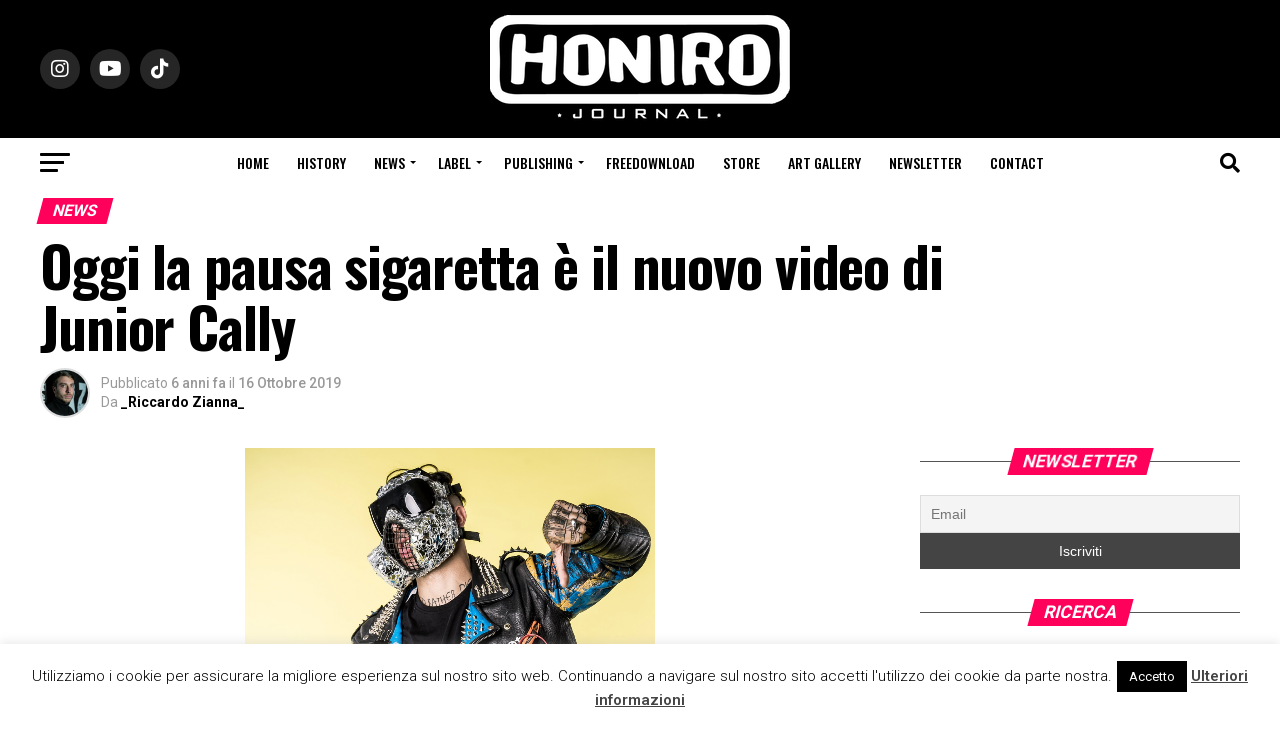

--- FILE ---
content_type: text/html; charset=UTF-8
request_url: https://www.honiro.it/junior-cally-video-sigarette/
body_size: 31803
content:
<!DOCTYPE html>
<html lang="it-IT">
<head>
<meta charset="UTF-8" >
<meta name="viewport" id="viewport" content="width=device-width, initial-scale=1.0, maximum-scale=5.0, minimum-scale=1.0, user-scalable=yes" />
<link rel="pingback" href="https://www.honiro.it/xmlrpc.php" />
<meta property="og:type" content="article" />
<meta property="og:image" content="https://www.honiro.it/wp-content/uploads/2018/12/Junior-Cally-1000x600.png" />
<meta name="twitter:image" content="https://www.honiro.it/wp-content/uploads/2018/12/Junior-Cally-1000x600.png" />
<meta property="og:url" content="https://www.honiro.it/junior-cally-video-sigarette/" />
<meta property="og:title" content="Oggi la pausa sigaretta è il nuovo video di Junior Cally" />
<meta property="og:description" content="Da oggi è online il video di “Sigarette”, il nuovo singolo di Junior Cally estratto dal fortunato album “Ricercato” (Epic / Sony Music) che ha debuttato direttamente al numero 1 della classifica FIMI/GFK. Il brano, prodotto da Jeremy Buxton, è una delle tracce più intime del disco che, attraverso una serie di immagini semplici ma mai [&hellip;]" />
<meta name="twitter:card" content="summary_large_image">
<meta name="twitter:url" content="https://www.honiro.it/junior-cally-video-sigarette/">
<meta name="twitter:title" content="Oggi la pausa sigaretta è il nuovo video di Junior Cally">
<meta name="twitter:description" content="Da oggi è online il video di “Sigarette”, il nuovo singolo di Junior Cally estratto dal fortunato album “Ricercato” (Epic / Sony Music) che ha debuttato direttamente al numero 1 della classifica FIMI/GFK. Il brano, prodotto da Jeremy Buxton, è una delle tracce più intime del disco che, attraverso una serie di immagini semplici ma mai [&hellip;]">
<meta name='robots' content='index, follow, max-image-preview:large, max-snippet:-1, max-video-preview:-1' />
<meta name="dlm-version" content="4.8.10">
<!-- This site is optimized with the Yoast SEO plugin v21.1 - https://yoast.com/wordpress/plugins/seo/ -->
<title>Honiro.it - Oggi la pausa sigaretta è il nuovo video di Junior Cally</title>
<link rel="canonical" href="https://www.honiro.it/junior-cally-video-sigarette/" />
<meta property="og:locale" content="it_IT" />
<meta property="og:type" content="article" />
<meta property="og:title" content="Honiro.it - Oggi la pausa sigaretta è il nuovo video di Junior Cally" />
<meta property="og:description" content="Da oggi è online il video di “Sigarette”, il nuovo singolo di Junior Cally estratto dal fortunato album “Ricercato” (Epic / Sony Music) che ha debuttato direttamente al numero 1 della classifica FIMI/GFK. Il brano, prodotto da Jeremy Buxton, è una delle tracce più intime del disco che, attraverso una serie di immagini semplici ma mai [&hellip;]" />
<meta property="og:url" content="https://www.honiro.it/junior-cally-video-sigarette/" />
<meta property="og:site_name" content="Honiro.it" />
<meta property="article:publisher" content="https://www.facebook.com/HoniroJournal/" />
<meta property="article:published_time" content="2019-10-16T12:41:52+00:00" />
<meta property="og:image" content="https://www.honiro.it/wp-content/uploads/2018/12/Junior-Cally.png" />
<meta property="og:image:width" content="1472" />
<meta property="og:image:height" content="936" />
<meta property="og:image:type" content="image/png" />
<meta name="author" content="_Riccardo Zianna_" />
<meta name="twitter:card" content="summary_large_image" />
<meta name="twitter:creator" content="@honirojournal" />
<meta name="twitter:site" content="@honirojournal" />
<meta name="twitter:label1" content="Scritto da" />
<meta name="twitter:data1" content="_Riccardo Zianna_" />
<meta name="twitter:label2" content="Tempo di lettura stimato" />
<meta name="twitter:data2" content="2 minuti" />
<script type="application/ld+json" class="yoast-schema-graph">{"@context":"https://schema.org","@graph":[{"@type":"Article","@id":"https://www.honiro.it/junior-cally-video-sigarette/#article","isPartOf":{"@id":"https://www.honiro.it/junior-cally-video-sigarette/"},"author":{"name":"_Riccardo Zianna_","@id":"https://www.honiro.it/#/schema/person/1170455faf517ff7940859880b6497cb"},"headline":"Oggi la pausa sigaretta è il nuovo video di Junior Cally","datePublished":"2019-10-16T12:41:52+00:00","dateModified":"2019-10-16T12:41:52+00:00","mainEntityOfPage":{"@id":"https://www.honiro.it/junior-cally-video-sigarette/"},"wordCount":435,"publisher":{"@id":"https://www.honiro.it/#organization"},"image":{"@id":"https://www.honiro.it/junior-cally-video-sigarette/#primaryimage"},"thumbnailUrl":"https://www.honiro.it/wp-content/uploads/2018/12/Junior-Cally.png","keywords":["honiro","honiro journal","honiro label","honirojournal","honirolabel","junior cally","news","rap"],"articleSection":["News"],"inLanguage":"it-IT"},{"@type":"WebPage","@id":"https://www.honiro.it/junior-cally-video-sigarette/","url":"https://www.honiro.it/junior-cally-video-sigarette/","name":"Honiro.it - Oggi la pausa sigaretta è il nuovo video di Junior Cally","isPartOf":{"@id":"https://www.honiro.it/#website"},"primaryImageOfPage":{"@id":"https://www.honiro.it/junior-cally-video-sigarette/#primaryimage"},"image":{"@id":"https://www.honiro.it/junior-cally-video-sigarette/#primaryimage"},"thumbnailUrl":"https://www.honiro.it/wp-content/uploads/2018/12/Junior-Cally.png","datePublished":"2019-10-16T12:41:52+00:00","dateModified":"2019-10-16T12:41:52+00:00","breadcrumb":{"@id":"https://www.honiro.it/junior-cally-video-sigarette/#breadcrumb"},"inLanguage":"it-IT","potentialAction":[{"@type":"ReadAction","target":["https://www.honiro.it/junior-cally-video-sigarette/"]}]},{"@type":"ImageObject","inLanguage":"it-IT","@id":"https://www.honiro.it/junior-cally-video-sigarette/#primaryimage","url":"https://www.honiro.it/wp-content/uploads/2018/12/Junior-Cally.png","contentUrl":"https://www.honiro.it/wp-content/uploads/2018/12/Junior-Cally.png","width":1472,"height":936},{"@type":"BreadcrumbList","@id":"https://www.honiro.it/junior-cally-video-sigarette/#breadcrumb","itemListElement":[{"@type":"ListItem","position":1,"name":"Home","item":"https://www.honiro.it/"},{"@type":"ListItem","position":2,"name":"News","item":"https://www.honiro.it/news/"},{"@type":"ListItem","position":3,"name":"Oggi la pausa sigaretta è il nuovo video di Junior Cally"}]},{"@type":"WebSite","@id":"https://www.honiro.it/#website","url":"https://www.honiro.it/","name":"Honiro.it","description":"Il portale della musica hip hop italiana","publisher":{"@id":"https://www.honiro.it/#organization"},"potentialAction":[{"@type":"SearchAction","target":{"@type":"EntryPoint","urlTemplate":"https://www.honiro.it/?s={search_term_string}"},"query-input":"required name=search_term_string"}],"inLanguage":"it-IT"},{"@type":"Organization","@id":"https://www.honiro.it/#organization","name":"Honiro.it","url":"https://www.honiro.it/","logo":{"@type":"ImageObject","inLanguage":"it-IT","@id":"https://www.honiro.it/#/schema/logo/image/","url":"https://www.honiro.it/wp-content/uploads/2018/10/logo-honiro-6-1.png","contentUrl":"https://www.honiro.it/wp-content/uploads/2018/10/logo-honiro-6-1.png","width":300,"height":108,"caption":"Honiro.it"},"image":{"@id":"https://www.honiro.it/#/schema/logo/image/"},"sameAs":["https://www.facebook.com/HoniroJournal/","https://twitter.com/honirojournal","https://www.instagram.com/honirojournal/","https://www.youtube.com/user/honirowebsite"]},{"@type":"Person","@id":"https://www.honiro.it/#/schema/person/1170455faf517ff7940859880b6497cb","name":"_Riccardo Zianna_","image":{"@type":"ImageObject","inLanguage":"it-IT","@id":"https://www.honiro.it/#/schema/person/image/","url":"https://secure.gravatar.com/avatar/060f4a48cbf92f52dc23d6820f2f4fef?s=96&d=mm&r=g","contentUrl":"https://secure.gravatar.com/avatar/060f4a48cbf92f52dc23d6820f2f4fef?s=96&d=mm&r=g","caption":"_Riccardo Zianna_"},"sameAs":["http://www.honiro.it"],"url":"https://www.honiro.it/author/riccardo-zianna/"}]}</script>
<!-- / Yoast SEO plugin. -->
<link rel='dns-prefetch' href='//static.addtoany.com' />
<link rel='dns-prefetch' href='//fonts.googleapis.com' />
<link rel="alternate" type="application/rss+xml" title="Honiro.it &raquo; Feed" href="https://www.honiro.it/feed/" />
<link rel="alternate" type="application/rss+xml" title="Honiro.it &raquo; Feed dei commenti" href="https://www.honiro.it/comments/feed/" />
<link rel="alternate" type="application/rss+xml" title="Honiro.it &raquo; Oggi la pausa sigaretta è il nuovo video di Junior Cally Feed dei commenti" href="https://www.honiro.it/junior-cally-video-sigarette/feed/" />
<!-- <link rel='stylesheet' id='wp-block-library-css' href='https://www.honiro.it/wp-includes/css/dist/block-library/style.min.css?ver=6.3.7' type='text/css' media='all' /> -->
<link rel="stylesheet" type="text/css" href="//www.honiro.it/wp-content/cache/wpfc-minified/qud6h65c/e4h1.css" media="all"/>
<style id='classic-theme-styles-inline-css' type='text/css'>
/*! This file is auto-generated */
.wp-block-button__link{color:#fff;background-color:#32373c;border-radius:9999px;box-shadow:none;text-decoration:none;padding:calc(.667em + 2px) calc(1.333em + 2px);font-size:1.125em}.wp-block-file__button{background:#32373c;color:#fff;text-decoration:none}
</style>
<style id='global-styles-inline-css' type='text/css'>
body{--wp--preset--color--black: #000000;--wp--preset--color--cyan-bluish-gray: #abb8c3;--wp--preset--color--white: #ffffff;--wp--preset--color--pale-pink: #f78da7;--wp--preset--color--vivid-red: #cf2e2e;--wp--preset--color--luminous-vivid-orange: #ff6900;--wp--preset--color--luminous-vivid-amber: #fcb900;--wp--preset--color--light-green-cyan: #7bdcb5;--wp--preset--color--vivid-green-cyan: #00d084;--wp--preset--color--pale-cyan-blue: #8ed1fc;--wp--preset--color--vivid-cyan-blue: #0693e3;--wp--preset--color--vivid-purple: #9b51e0;--wp--preset--gradient--vivid-cyan-blue-to-vivid-purple: linear-gradient(135deg,rgba(6,147,227,1) 0%,rgb(155,81,224) 100%);--wp--preset--gradient--light-green-cyan-to-vivid-green-cyan: linear-gradient(135deg,rgb(122,220,180) 0%,rgb(0,208,130) 100%);--wp--preset--gradient--luminous-vivid-amber-to-luminous-vivid-orange: linear-gradient(135deg,rgba(252,185,0,1) 0%,rgba(255,105,0,1) 100%);--wp--preset--gradient--luminous-vivid-orange-to-vivid-red: linear-gradient(135deg,rgba(255,105,0,1) 0%,rgb(207,46,46) 100%);--wp--preset--gradient--very-light-gray-to-cyan-bluish-gray: linear-gradient(135deg,rgb(238,238,238) 0%,rgb(169,184,195) 100%);--wp--preset--gradient--cool-to-warm-spectrum: linear-gradient(135deg,rgb(74,234,220) 0%,rgb(151,120,209) 20%,rgb(207,42,186) 40%,rgb(238,44,130) 60%,rgb(251,105,98) 80%,rgb(254,248,76) 100%);--wp--preset--gradient--blush-light-purple: linear-gradient(135deg,rgb(255,206,236) 0%,rgb(152,150,240) 100%);--wp--preset--gradient--blush-bordeaux: linear-gradient(135deg,rgb(254,205,165) 0%,rgb(254,45,45) 50%,rgb(107,0,62) 100%);--wp--preset--gradient--luminous-dusk: linear-gradient(135deg,rgb(255,203,112) 0%,rgb(199,81,192) 50%,rgb(65,88,208) 100%);--wp--preset--gradient--pale-ocean: linear-gradient(135deg,rgb(255,245,203) 0%,rgb(182,227,212) 50%,rgb(51,167,181) 100%);--wp--preset--gradient--electric-grass: linear-gradient(135deg,rgb(202,248,128) 0%,rgb(113,206,126) 100%);--wp--preset--gradient--midnight: linear-gradient(135deg,rgb(2,3,129) 0%,rgb(40,116,252) 100%);--wp--preset--font-size--small: 13px;--wp--preset--font-size--medium: 20px;--wp--preset--font-size--large: 36px;--wp--preset--font-size--x-large: 42px;--wp--preset--spacing--20: 0.44rem;--wp--preset--spacing--30: 0.67rem;--wp--preset--spacing--40: 1rem;--wp--preset--spacing--50: 1.5rem;--wp--preset--spacing--60: 2.25rem;--wp--preset--spacing--70: 3.38rem;--wp--preset--spacing--80: 5.06rem;--wp--preset--shadow--natural: 6px 6px 9px rgba(0, 0, 0, 0.2);--wp--preset--shadow--deep: 12px 12px 50px rgba(0, 0, 0, 0.4);--wp--preset--shadow--sharp: 6px 6px 0px rgba(0, 0, 0, 0.2);--wp--preset--shadow--outlined: 6px 6px 0px -3px rgba(255, 255, 255, 1), 6px 6px rgba(0, 0, 0, 1);--wp--preset--shadow--crisp: 6px 6px 0px rgba(0, 0, 0, 1);}:where(.is-layout-flex){gap: 0.5em;}:where(.is-layout-grid){gap: 0.5em;}body .is-layout-flow > .alignleft{float: left;margin-inline-start: 0;margin-inline-end: 2em;}body .is-layout-flow > .alignright{float: right;margin-inline-start: 2em;margin-inline-end: 0;}body .is-layout-flow > .aligncenter{margin-left: auto !important;margin-right: auto !important;}body .is-layout-constrained > .alignleft{float: left;margin-inline-start: 0;margin-inline-end: 2em;}body .is-layout-constrained > .alignright{float: right;margin-inline-start: 2em;margin-inline-end: 0;}body .is-layout-constrained > .aligncenter{margin-left: auto !important;margin-right: auto !important;}body .is-layout-constrained > :where(:not(.alignleft):not(.alignright):not(.alignfull)){max-width: var(--wp--style--global--content-size);margin-left: auto !important;margin-right: auto !important;}body .is-layout-constrained > .alignwide{max-width: var(--wp--style--global--wide-size);}body .is-layout-flex{display: flex;}body .is-layout-flex{flex-wrap: wrap;align-items: center;}body .is-layout-flex > *{margin: 0;}body .is-layout-grid{display: grid;}body .is-layout-grid > *{margin: 0;}:where(.wp-block-columns.is-layout-flex){gap: 2em;}:where(.wp-block-columns.is-layout-grid){gap: 2em;}:where(.wp-block-post-template.is-layout-flex){gap: 1.25em;}:where(.wp-block-post-template.is-layout-grid){gap: 1.25em;}.has-black-color{color: var(--wp--preset--color--black) !important;}.has-cyan-bluish-gray-color{color: var(--wp--preset--color--cyan-bluish-gray) !important;}.has-white-color{color: var(--wp--preset--color--white) !important;}.has-pale-pink-color{color: var(--wp--preset--color--pale-pink) !important;}.has-vivid-red-color{color: var(--wp--preset--color--vivid-red) !important;}.has-luminous-vivid-orange-color{color: var(--wp--preset--color--luminous-vivid-orange) !important;}.has-luminous-vivid-amber-color{color: var(--wp--preset--color--luminous-vivid-amber) !important;}.has-light-green-cyan-color{color: var(--wp--preset--color--light-green-cyan) !important;}.has-vivid-green-cyan-color{color: var(--wp--preset--color--vivid-green-cyan) !important;}.has-pale-cyan-blue-color{color: var(--wp--preset--color--pale-cyan-blue) !important;}.has-vivid-cyan-blue-color{color: var(--wp--preset--color--vivid-cyan-blue) !important;}.has-vivid-purple-color{color: var(--wp--preset--color--vivid-purple) !important;}.has-black-background-color{background-color: var(--wp--preset--color--black) !important;}.has-cyan-bluish-gray-background-color{background-color: var(--wp--preset--color--cyan-bluish-gray) !important;}.has-white-background-color{background-color: var(--wp--preset--color--white) !important;}.has-pale-pink-background-color{background-color: var(--wp--preset--color--pale-pink) !important;}.has-vivid-red-background-color{background-color: var(--wp--preset--color--vivid-red) !important;}.has-luminous-vivid-orange-background-color{background-color: var(--wp--preset--color--luminous-vivid-orange) !important;}.has-luminous-vivid-amber-background-color{background-color: var(--wp--preset--color--luminous-vivid-amber) !important;}.has-light-green-cyan-background-color{background-color: var(--wp--preset--color--light-green-cyan) !important;}.has-vivid-green-cyan-background-color{background-color: var(--wp--preset--color--vivid-green-cyan) !important;}.has-pale-cyan-blue-background-color{background-color: var(--wp--preset--color--pale-cyan-blue) !important;}.has-vivid-cyan-blue-background-color{background-color: var(--wp--preset--color--vivid-cyan-blue) !important;}.has-vivid-purple-background-color{background-color: var(--wp--preset--color--vivid-purple) !important;}.has-black-border-color{border-color: var(--wp--preset--color--black) !important;}.has-cyan-bluish-gray-border-color{border-color: var(--wp--preset--color--cyan-bluish-gray) !important;}.has-white-border-color{border-color: var(--wp--preset--color--white) !important;}.has-pale-pink-border-color{border-color: var(--wp--preset--color--pale-pink) !important;}.has-vivid-red-border-color{border-color: var(--wp--preset--color--vivid-red) !important;}.has-luminous-vivid-orange-border-color{border-color: var(--wp--preset--color--luminous-vivid-orange) !important;}.has-luminous-vivid-amber-border-color{border-color: var(--wp--preset--color--luminous-vivid-amber) !important;}.has-light-green-cyan-border-color{border-color: var(--wp--preset--color--light-green-cyan) !important;}.has-vivid-green-cyan-border-color{border-color: var(--wp--preset--color--vivid-green-cyan) !important;}.has-pale-cyan-blue-border-color{border-color: var(--wp--preset--color--pale-cyan-blue) !important;}.has-vivid-cyan-blue-border-color{border-color: var(--wp--preset--color--vivid-cyan-blue) !important;}.has-vivid-purple-border-color{border-color: var(--wp--preset--color--vivid-purple) !important;}.has-vivid-cyan-blue-to-vivid-purple-gradient-background{background: var(--wp--preset--gradient--vivid-cyan-blue-to-vivid-purple) !important;}.has-light-green-cyan-to-vivid-green-cyan-gradient-background{background: var(--wp--preset--gradient--light-green-cyan-to-vivid-green-cyan) !important;}.has-luminous-vivid-amber-to-luminous-vivid-orange-gradient-background{background: var(--wp--preset--gradient--luminous-vivid-amber-to-luminous-vivid-orange) !important;}.has-luminous-vivid-orange-to-vivid-red-gradient-background{background: var(--wp--preset--gradient--luminous-vivid-orange-to-vivid-red) !important;}.has-very-light-gray-to-cyan-bluish-gray-gradient-background{background: var(--wp--preset--gradient--very-light-gray-to-cyan-bluish-gray) !important;}.has-cool-to-warm-spectrum-gradient-background{background: var(--wp--preset--gradient--cool-to-warm-spectrum) !important;}.has-blush-light-purple-gradient-background{background: var(--wp--preset--gradient--blush-light-purple) !important;}.has-blush-bordeaux-gradient-background{background: var(--wp--preset--gradient--blush-bordeaux) !important;}.has-luminous-dusk-gradient-background{background: var(--wp--preset--gradient--luminous-dusk) !important;}.has-pale-ocean-gradient-background{background: var(--wp--preset--gradient--pale-ocean) !important;}.has-electric-grass-gradient-background{background: var(--wp--preset--gradient--electric-grass) !important;}.has-midnight-gradient-background{background: var(--wp--preset--gradient--midnight) !important;}.has-small-font-size{font-size: var(--wp--preset--font-size--small) !important;}.has-medium-font-size{font-size: var(--wp--preset--font-size--medium) !important;}.has-large-font-size{font-size: var(--wp--preset--font-size--large) !important;}.has-x-large-font-size{font-size: var(--wp--preset--font-size--x-large) !important;}
.wp-block-navigation a:where(:not(.wp-element-button)){color: inherit;}
:where(.wp-block-post-template.is-layout-flex){gap: 1.25em;}:where(.wp-block-post-template.is-layout-grid){gap: 1.25em;}
:where(.wp-block-columns.is-layout-flex){gap: 2em;}:where(.wp-block-columns.is-layout-grid){gap: 2em;}
.wp-block-pullquote{font-size: 1.5em;line-height: 1.6;}
</style>
<!-- <link rel='stylesheet' id='cookie-law-info-css' href='https://www.honiro.it/wp-content/plugins/cookie-law-info/legacy/public/css/cookie-law-info-public.css?ver=3.1.4' type='text/css' media='all' /> -->
<!-- <link rel='stylesheet' id='cookie-law-info-gdpr-css' href='https://www.honiro.it/wp-content/plugins/cookie-law-info/legacy/public/css/cookie-law-info-gdpr.css?ver=3.1.4' type='text/css' media='all' /> -->
<!-- <link rel='stylesheet' id='pafe-extension-style-free-css' href='https://www.honiro.it/wp-content/plugins/piotnet-addons-for-elementor/assets/css/minify/extension.min.css?ver=2.4.23' type='text/css' media='all' /> -->
<!-- <link rel='stylesheet' id='mvp-custom-style-css' href='https://www.honiro.it/wp-content/themes/zox-news/style.css?ver=6.3.7' type='text/css' media='all' /> -->
<link rel="stylesheet" type="text/css" href="//www.honiro.it/wp-content/cache/wpfc-minified/e2h8mt4b/e4h1.css" media="all"/>
<style id='mvp-custom-style-inline-css' type='text/css'>
#mvp-wallpaper {
background: url() no-repeat 50% 0;
}
#mvp-foot-copy a {
color: #0be6af;
}
#mvp-content-main p a,
#mvp-content-main ul a,
#mvp-content-main ol a,
.mvp-post-add-main p a,
.mvp-post-add-main ul a,
.mvp-post-add-main ol a {
box-shadow: inset 0 -4px 0 #0be6af;
}
#mvp-content-main p a:hover,
#mvp-content-main ul a:hover,
#mvp-content-main ol a:hover,
.mvp-post-add-main p a:hover,
.mvp-post-add-main ul a:hover,
.mvp-post-add-main ol a:hover {
background: #0be6af;
}
a,
a:visited,
.post-info-name a,
.woocommerce .woocommerce-breadcrumb a {
color: #ff005b;
}
#mvp-side-wrap a:hover {
color: #ff005b;
}
.mvp-fly-top:hover,
.mvp-vid-box-wrap,
ul.mvp-soc-mob-list li.mvp-soc-mob-com {
background: #0be6af;
}
nav.mvp-fly-nav-menu ul li.menu-item-has-children:after,
.mvp-feat1-left-wrap span.mvp-cd-cat,
.mvp-widget-feat1-top-story span.mvp-cd-cat,
.mvp-widget-feat2-left-cont span.mvp-cd-cat,
.mvp-widget-dark-feat span.mvp-cd-cat,
.mvp-widget-dark-sub span.mvp-cd-cat,
.mvp-vid-wide-text span.mvp-cd-cat,
.mvp-feat2-top-text span.mvp-cd-cat,
.mvp-feat3-main-story span.mvp-cd-cat,
.mvp-feat3-sub-text span.mvp-cd-cat,
.mvp-feat4-main-text span.mvp-cd-cat,
.woocommerce-message:before,
.woocommerce-info:before,
.woocommerce-message:before {
color: #0be6af;
}
#searchform input,
.mvp-authors-name {
border-bottom: 1px solid #0be6af;
}
.mvp-fly-top:hover {
border-top: 1px solid #0be6af;
border-left: 1px solid #0be6af;
border-bottom: 1px solid #0be6af;
}
.woocommerce .widget_price_filter .ui-slider .ui-slider-handle,
.woocommerce #respond input#submit.alt,
.woocommerce a.button.alt,
.woocommerce button.button.alt,
.woocommerce input.button.alt,
.woocommerce #respond input#submit.alt:hover,
.woocommerce a.button.alt:hover,
.woocommerce button.button.alt:hover,
.woocommerce input.button.alt:hover {
background-color: #0be6af;
}
.woocommerce-error,
.woocommerce-info,
.woocommerce-message {
border-top-color: #0be6af;
}
ul.mvp-feat1-list-buts li.active span.mvp-feat1-list-but,
span.mvp-widget-home-title,
span.mvp-post-cat,
span.mvp-feat1-pop-head {
background: #ff005b;
}
.woocommerce span.onsale {
background-color: #ff005b;
}
.mvp-widget-feat2-side-more-but,
.woocommerce .star-rating span:before,
span.mvp-prev-next-label,
.mvp-cat-date-wrap .sticky {
color: #ff005b !important;
}
#mvp-main-nav-top,
#mvp-fly-wrap,
.mvp-soc-mob-right,
#mvp-main-nav-small-cont {
background: #000000;
}
#mvp-main-nav-small .mvp-fly-but-wrap span,
#mvp-main-nav-small .mvp-search-but-wrap span,
.mvp-nav-top-left .mvp-fly-but-wrap span,
#mvp-fly-wrap .mvp-fly-but-wrap span {
background: #555555;
}
.mvp-nav-top-right .mvp-nav-search-but,
span.mvp-fly-soc-head,
.mvp-soc-mob-right i,
#mvp-main-nav-small span.mvp-nav-search-but,
#mvp-main-nav-small .mvp-nav-menu ul li a  {
color: #555555;
}
#mvp-main-nav-small .mvp-nav-menu ul li.menu-item-has-children a:after {
border-color: #555555 transparent transparent transparent;
}
#mvp-nav-top-wrap span.mvp-nav-search-but:hover,
#mvp-main-nav-small span.mvp-nav-search-but:hover {
color: #0be6af;
}
#mvp-nav-top-wrap .mvp-fly-but-wrap:hover span,
#mvp-main-nav-small .mvp-fly-but-wrap:hover span,
span.mvp-woo-cart-num:hover {
background: #0be6af;
}
#mvp-main-nav-bot-cont {
background: #ffffff;
}
#mvp-nav-bot-wrap .mvp-fly-but-wrap span,
#mvp-nav-bot-wrap .mvp-search-but-wrap span {
background: #000000;
}
#mvp-nav-bot-wrap span.mvp-nav-search-but,
#mvp-nav-bot-wrap .mvp-nav-menu ul li a {
color: #000000;
}
#mvp-nav-bot-wrap .mvp-nav-menu ul li.menu-item-has-children a:after {
border-color: #000000 transparent transparent transparent;
}
.mvp-nav-menu ul li:hover a {
border-bottom: 5px solid #0be6af;
}
#mvp-nav-bot-wrap .mvp-fly-but-wrap:hover span {
background: #0be6af;
}
#mvp-nav-bot-wrap span.mvp-nav-search-but:hover {
color: #0be6af;
}
body,
.mvp-feat1-feat-text p,
.mvp-feat2-top-text p,
.mvp-feat3-main-text p,
.mvp-feat3-sub-text p,
#searchform input,
.mvp-author-info-text,
span.mvp-post-excerpt,
.mvp-nav-menu ul li ul.sub-menu li a,
nav.mvp-fly-nav-menu ul li a,
.mvp-ad-label,
span.mvp-feat-caption,
.mvp-post-tags a,
.mvp-post-tags a:visited,
span.mvp-author-box-name a,
#mvp-author-box-text p,
.mvp-post-gallery-text p,
ul.mvp-soc-mob-list li span,
#comments,
h3#reply-title,
h2.comments,
#mvp-foot-copy p,
span.mvp-fly-soc-head,
.mvp-post-tags-header,
span.mvp-prev-next-label,
span.mvp-post-add-link-but,
#mvp-comments-button a,
#mvp-comments-button span.mvp-comment-but-text,
.woocommerce ul.product_list_widget span.product-title,
.woocommerce ul.product_list_widget li a,
.woocommerce #reviews #comments ol.commentlist li .comment-text p.meta,
.woocommerce div.product p.price,
.woocommerce div.product p.price ins,
.woocommerce div.product p.price del,
.woocommerce ul.products li.product .price del,
.woocommerce ul.products li.product .price ins,
.woocommerce ul.products li.product .price,
.woocommerce #respond input#submit,
.woocommerce a.button,
.woocommerce button.button,
.woocommerce input.button,
.woocommerce .widget_price_filter .price_slider_amount .button,
.woocommerce span.onsale,
.woocommerce-review-link,
#woo-content p.woocommerce-result-count,
.woocommerce div.product .woocommerce-tabs ul.tabs li a,
a.mvp-inf-more-but,
span.mvp-cont-read-but,
span.mvp-cd-cat,
span.mvp-cd-date,
.mvp-feat4-main-text p,
span.mvp-woo-cart-num,
span.mvp-widget-home-title2,
.wp-caption,
#mvp-content-main p.wp-caption-text,
.gallery-caption,
.mvp-post-add-main p.wp-caption-text,
#bbpress-forums,
#bbpress-forums p,
.protected-post-form input,
#mvp-feat6-text p {
font-family: 'Roboto', sans-serif;
font-display: swap;
}
.mvp-blog-story-text p,
span.mvp-author-page-desc,
#mvp-404 p,
.mvp-widget-feat1-bot-text p,
.mvp-widget-feat2-left-text p,
.mvp-flex-story-text p,
.mvp-search-text p,
#mvp-content-main p,
.mvp-post-add-main p,
#mvp-content-main ul li,
#mvp-content-main ol li,
.rwp-summary,
.rwp-u-review__comment,
.mvp-feat5-mid-main-text p,
.mvp-feat5-small-main-text p,
#mvp-content-main .wp-block-button__link,
.wp-block-audio figcaption,
.wp-block-video figcaption,
.wp-block-embed figcaption,
.wp-block-verse pre,
pre.wp-block-verse {
font-family: 'PT Serif', sans-serif;
font-display: swap;
}
.mvp-nav-menu ul li a,
#mvp-foot-menu ul li a {
font-family: 'Oswald', sans-serif;
font-display: swap;
}
.mvp-feat1-sub-text h2,
.mvp-feat1-pop-text h2,
.mvp-feat1-list-text h2,
.mvp-widget-feat1-top-text h2,
.mvp-widget-feat1-bot-text h2,
.mvp-widget-dark-feat-text h2,
.mvp-widget-dark-sub-text h2,
.mvp-widget-feat2-left-text h2,
.mvp-widget-feat2-right-text h2,
.mvp-blog-story-text h2,
.mvp-flex-story-text h2,
.mvp-vid-wide-more-text p,
.mvp-prev-next-text p,
.mvp-related-text,
.mvp-post-more-text p,
h2.mvp-authors-latest a,
.mvp-feat2-bot-text h2,
.mvp-feat3-sub-text h2,
.mvp-feat3-main-text h2,
.mvp-feat4-main-text h2,
.mvp-feat5-text h2,
.mvp-feat5-mid-main-text h2,
.mvp-feat5-small-main-text h2,
.mvp-feat5-mid-sub-text h2,
#mvp-feat6-text h2,
.alp-related-posts-wrapper .alp-related-post .post-title {
font-family: 'Oswald', sans-serif;
font-display: swap;
}
.mvp-feat2-top-text h2,
.mvp-feat1-feat-text h2,
h1.mvp-post-title,
h1.mvp-post-title-wide,
.mvp-drop-nav-title h4,
#mvp-content-main blockquote p,
.mvp-post-add-main blockquote p,
#mvp-content-main p.has-large-font-size,
#mvp-404 h1,
#woo-content h1.page-title,
.woocommerce div.product .product_title,
.woocommerce ul.products li.product h3,
.alp-related-posts .current .post-title {
font-family: 'Oswald', sans-serif;
font-display: swap;
}
span.mvp-feat1-pop-head,
.mvp-feat1-pop-text:before,
span.mvp-feat1-list-but,
span.mvp-widget-home-title,
.mvp-widget-feat2-side-more,
span.mvp-post-cat,
span.mvp-page-head,
h1.mvp-author-top-head,
.mvp-authors-name,
#mvp-content-main h1,
#mvp-content-main h2,
#mvp-content-main h3,
#mvp-content-main h4,
#mvp-content-main h5,
#mvp-content-main h6,
.woocommerce .related h2,
.woocommerce div.product .woocommerce-tabs .panel h2,
.woocommerce div.product .product_title,
.mvp-feat5-side-list .mvp-feat1-list-img:after {
font-family: 'Roboto', sans-serif;
font-display: swap;
}
.mvp-nav-links {
display: none;
}
@media screen and (max-width: 479px) {
.single #mvp-content-body-top {
max-height: 400px;
}
.single .mvp-cont-read-but-wrap {
display: inline;
}
}
.alp-advert {
display: none;
}
.alp-related-posts-wrapper .alp-related-posts .current {
margin: 0 0 10px;
}
</style>
<!-- <link rel='stylesheet' id='mvp-reset-css' href='https://www.honiro.it/wp-content/themes/zox-news/css/reset.css?ver=6.3.7' type='text/css' media='all' /> -->
<!-- <link rel='stylesheet' id='fontawesome-css' href='https://www.honiro.it/wp-content/themes/zox-news/font-awesome/css/all.css?ver=6.3.7' type='text/css' media='all' /> -->
<link rel="stylesheet" type="text/css" href="//www.honiro.it/wp-content/cache/wpfc-minified/lda8046u/e4h1.css" media="all"/>
<link rel='stylesheet' id='mvp-fonts-css' href='//fonts.googleapis.com/css?family=Roboto%3A300%2C400%2C700%2C900%7COswald%3A400%2C700%7CAdvent+Pro%3A700%7COpen+Sans%3A700%7CAnton%3A400Oswald%3A100%2C200%2C300%2C400%2C500%2C600%2C700%2C800%2C900%7COswald%3A100%2C200%2C300%2C400%2C500%2C600%2C700%2C800%2C900%7CRoboto%3A100%2C200%2C300%2C400%2C500%2C600%2C700%2C800%2C900%7CRoboto%3A100%2C200%2C300%2C400%2C500%2C600%2C700%2C800%2C900%7CPT+Serif%3A100%2C200%2C300%2C400%2C500%2C600%2C700%2C800%2C900%7COswald%3A100%2C200%2C300%2C400%2C500%2C600%2C700%2C800%2C900%26subset%3Dlatin%2Clatin-ext%2Ccyrillic%2Ccyrillic-ext%2Cgreek-ext%2Cgreek%2Cvietnamese%26display%3Dswap' type='text/css' media='all' />
<!-- <link rel='stylesheet' id='mvp-media-queries-css' href='https://www.honiro.it/wp-content/themes/zox-news/css/media-queries.css?ver=6.3.7' type='text/css' media='all' /> -->
<!-- <link rel='stylesheet' id='newsletter-css' href='https://www.honiro.it/wp-content/plugins/newsletter/style.css?ver=7.9.2' type='text/css' media='all' /> -->
<!-- <link rel='stylesheet' id='addtoany-css' href='https://www.honiro.it/wp-content/plugins/add-to-any/addtoany.min.css?ver=1.16' type='text/css' media='all' /> -->
<link rel="stylesheet" type="text/css" href="//www.honiro.it/wp-content/cache/wpfc-minified/6w5r9r5d/e4h1.css" media="all"/>
<script id="addtoany-core-js-before" type="text/javascript">
window.a2a_config=window.a2a_config||{};a2a_config.callbacks=[];a2a_config.overlays=[];a2a_config.templates={};a2a_localize = {
Share: "Condividi",
Save: "Salva",
Subscribe: "Abbonati",
Email: "Email",
Bookmark: "Segnalibro",
ShowAll: "espandi",
ShowLess: "comprimi",
FindServices: "Trova servizi",
FindAnyServiceToAddTo: "Trova subito un servizio da aggiungere",
PoweredBy: "Powered by",
ShareViaEmail: "Condividi via email",
SubscribeViaEmail: "Iscriviti via email",
BookmarkInYourBrowser: "Aggiungi ai segnalibri",
BookmarkInstructions: "Premi Ctrl+D o \u2318+D per mettere questa pagina nei preferiti",
AddToYourFavorites: "Aggiungi ai favoriti",
SendFromWebOrProgram: "Invia da qualsiasi indirizzo email o programma di posta elettronica",
EmailProgram: "Programma di posta elettronica",
More: "Di più&#8230;",
ThanksForSharing: "Grazie per la condivisione!",
ThanksForFollowing: "Thanks for following!"
};
</script>
<script type='text/javascript' async src='https://static.addtoany.com/menu/page.js' id='addtoany-core-js'></script>
<script src='//www.honiro.it/wp-content/cache/wpfc-minified/kdusr8vd/e4h1.js' type="text/javascript"></script>
<!-- <script type='text/javascript' src='https://www.honiro.it/wp-includes/js/jquery/jquery.min.js?ver=3.7.0' id='jquery-core-js'></script> -->
<!-- <script type='text/javascript' src='https://www.honiro.it/wp-includes/js/jquery/jquery-migrate.min.js?ver=3.4.1' id='jquery-migrate-js'></script> -->
<!-- <script type='text/javascript' async src='https://www.honiro.it/wp-content/plugins/add-to-any/addtoany.min.js?ver=1.1' id='addtoany-jquery-js'></script> -->
<script type='text/javascript' id='cookie-law-info-js-extra'>
/* <![CDATA[ */
var Cli_Data = {"nn_cookie_ids":[],"cookielist":[],"non_necessary_cookies":[],"ccpaEnabled":"","ccpaRegionBased":"","ccpaBarEnabled":"","strictlyEnabled":["necessary","obligatoire"],"ccpaType":"gdpr","js_blocking":"","custom_integration":"","triggerDomRefresh":"","secure_cookies":""};
var cli_cookiebar_settings = {"animate_speed_hide":"500","animate_speed_show":"500","background":"#FFF","border":"#b1a6a6c2","border_on":"","button_1_button_colour":"#000","button_1_button_hover":"#000000","button_1_link_colour":"#fff","button_1_as_button":"1","button_1_new_win":"","button_2_button_colour":"#333","button_2_button_hover":"#292929","button_2_link_colour":"#444","button_2_as_button":"","button_2_hidebar":"","button_3_button_colour":"#000","button_3_button_hover":"#000000","button_3_link_colour":"#fff","button_3_as_button":"1","button_3_new_win":"","button_4_button_colour":"#000","button_4_button_hover":"#000000","button_4_link_colour":"#fff","button_4_as_button":"1","button_7_button_colour":"#61a229","button_7_button_hover":"#4e8221","button_7_link_colour":"#fff","button_7_as_button":"1","button_7_new_win":"","font_family":"inherit","header_fix":"","notify_animate_hide":"1","notify_animate_show":"","notify_div_id":"#cookie-law-info-bar","notify_position_horizontal":"left","notify_position_vertical":"bottom","scroll_close":"","scroll_close_reload":"","accept_close_reload":"","reject_close_reload":"","showagain_tab":"1","showagain_background":"#fff","showagain_border":"#000","showagain_div_id":"#cookie-law-info-again","showagain_x_position":"100px","text":"#000","show_once_yn":"","show_once":"10000","logging_on":"","as_popup":"","popup_overlay":"1","bar_heading_text":"","cookie_bar_as":"banner","popup_showagain_position":"bottom-right","widget_position":"left"};
var log_object = {"ajax_url":"https:\/\/www.honiro.it\/wp-admin\/admin-ajax.php"};
/* ]]> */
</script>
<script src='//www.honiro.it/wp-content/cache/wpfc-minified/2eoccc4k/e4h1.js' type="text/javascript"></script>
<!-- <script type='text/javascript' src='https://www.honiro.it/wp-content/plugins/cookie-law-info/legacy/public/js/cookie-law-info-public.js?ver=3.1.4' id='cookie-law-info-js'></script> -->
<!-- <script type='text/javascript' src='https://www.honiro.it/wp-content/plugins/piotnet-addons-for-elementor/assets/js/minify/extension.min.js?ver=2.4.23' id='pafe-extension-free-js'></script> -->
<link rel="https://api.w.org/" href="https://www.honiro.it/wp-json/" /><link rel="alternate" type="application/json" href="https://www.honiro.it/wp-json/wp/v2/posts/34520" /><link rel="EditURI" type="application/rsd+xml" title="RSD" href="https://www.honiro.it/xmlrpc.php?rsd" />
<meta name="generator" content="WordPress 6.3.7" />
<link rel='shortlink' href='https://www.honiro.it/?p=34520' />
<link rel="alternate" type="application/json+oembed" href="https://www.honiro.it/wp-json/oembed/1.0/embed?url=https%3A%2F%2Fwww.honiro.it%2Fjunior-cally-video-sigarette%2F" />
<link rel="alternate" type="text/xml+oembed" href="https://www.honiro.it/wp-json/oembed/1.0/embed?url=https%3A%2F%2Fwww.honiro.it%2Fjunior-cally-video-sigarette%2F&#038;format=xml" />
<!-- GA Google Analytics @ https://m0n.co/ga -->
<script>
(function(i,s,o,g,r,a,m){i['GoogleAnalyticsObject']=r;i[r]=i[r]||function(){
(i[r].q=i[r].q||[]).push(arguments)},i[r].l=1*new Date();a=s.createElement(o),
m=s.getElementsByTagName(o)[0];a.async=1;a.src=g;m.parentNode.insertBefore(a,m)
})(window,document,'script','https://www.google-analytics.com/analytics.js','ga');
ga('create', 'UA-130895371-1', 'auto');
ga('send', 'pageview');
</script>
<meta name="generator" content="Elementor 3.16.4; features: e_dom_optimization, e_optimized_assets_loading, additional_custom_breakpoints; settings: css_print_method-external, google_font-enabled, font_display-auto">
<link rel="icon" href="https://www.honiro.it/wp-content/uploads/2025/07/cropped-LOGO-HONIRO-H-1-32x32.png" sizes="32x32" />
<link rel="icon" href="https://www.honiro.it/wp-content/uploads/2025/07/cropped-LOGO-HONIRO-H-1-192x192.png" sizes="192x192" />
<link rel="apple-touch-icon" href="https://www.honiro.it/wp-content/uploads/2025/07/cropped-LOGO-HONIRO-H-1-180x180.png" />
<meta name="msapplication-TileImage" content="https://www.honiro.it/wp-content/uploads/2025/07/cropped-LOGO-HONIRO-H-1-270x270.png" />
<style type="text/css" id="wp-custom-css">
/*nav.mvp-fly-nav-menu ul li a{
width:100%;
}
.mvp-nav-top-left, .mvp-nav-top-right{
width:300px;
}
.mvp-nav-top-left-in{
margin-left: 300px;
}*/
#mvp-post-main #mvp-post-feat-img img{
width:50%;
min-width:200px;
}
a.download-button{
box-shadow:none !important;
background:#ffd700;
color:#323232 !important;
text-shadow:none !important;
border:1px solid #ccc;
padding:5px 0;
}
.biografia-artista{
font-family: 'PT Serif', sans-serif;
font-size: 1.1rem;
}
.biografia-artista .morecontent span {
display: none;
}
.biografia-artista .morelink {
display: block;
}
.mvp-post-more-img>img{
height:170px;
}
#mvp-foot-soc{
margin-bottom:0px;
}
nav.mvp-fly-nav-menu ul li.menu-item-has-children:after, nav.mvp-fly-nav-menu ul li.menu-item-has-children.tog-minus:after{
right: 20px !important;
}
/* PAGINA ONE SHOT GAME */
#oneshotgamesubscribersList ul{
counter-reset: listCounter;
}
#oneshotgamesubscribersList ul li{
position: relative;
display: block;
background: #191919;
color: #fff;
padding: 0.5em;
margin: 0.5em auto;
border-radius: 20px;
}
#oneshotgamesubscribersList ul li img{
vertical-align: middle;
}
#oneshotgamesubscribersList ul li:before{
counter-increment: listCounter;
content: counter(listCounter);
content: listCounter;
position: absolute;
left: -2.5em;
top: 50%;
margin-top: -1em;
background: #ff0400;
color: #fff;
height: 2em;
width: 2em;
text-align: center;
font-weight: bold;
border-radius: 100%;
}
#oneshotgamesubscribersList ul li a{
color: #E1A723;
}
/* CATEGORY RELEASE */
#release-container-news .mvp-blog-story-col:hover .mvp-blog-story-img .player-watermark{
background-image: url('https://www.honiro.it/wp-content/uploads/2021/05/player-watermark-honiro-new-1.png');
background-color: transparent;
background-repeat: no-repeat;
background-size: contain;
width: 100%;
height: 100%;
position: absolute;
}
#release-container-news .mvp-blog-story-wrap:hover .mvp-blog-story-img img, #release-container-news .mvp-blog-story-col:hover .mvp-blog-story-img img{
opacity: 1;
}
#release-container-news .mvp-blog-story-col h2{
font-size: 1.2rem;
}
@media screen and (min-width: 480px){
#release-container-news .mvp-blog-story-col .mvp-blog-story-img{
min-height: 250px;
}
#release-container-news .mvp-blog-story-col{
height: 490px;
}
#release-container-news .mvp-blog-story-col{
height: 350px;
width: 30% !important;
}
#release-container-news .mvp-blog-story-col .mvp-blog-story-img{
width: 210px;
height: 210px;
min-height: 210px;
background: transparent;
}
}
/* CATEGORY FREEDOWNLOAD */
@media screen and (min-width: 480px){
#free-download-container-news .mvp-blog-story-col .mvp-blog-story-img{
min-height: 250px;
}
#free-download-container-news .mvp-blog-story-col{
height: 490px;
}
#free-download-container-news .mvp-blog-story-col{
height: 350px;
}
#free-download-container-news .mvp-blog-story-col .mvp-blog-story-img{
height: 350px;
text-align: center;
}
#free-download-container-news .mvp-blog-story-col .mvp-blog-story-img img{
/*height: 250px;
width: 250px;*/
}
}		</style>
</head>
<body class="post-template-default single single-post postid-34520 single-format-standard wp-embed-responsive elementor-default elementor-kit-42107">
<div id="mvp-fly-wrap">
<div id="mvp-fly-menu-top" class="left relative">
<div class="mvp-fly-top-out left relative">
<div class="mvp-fly-top-in">
<div id="mvp-fly-logo" class="left relative">
<a href="https://www.honiro.it/"><img src="https://www.honiro.it/wp-content/uploads/2018/10/logo-honiro-7.png" alt="Honiro.it" data-rjs="2" /></a>
</div><!--mvp-fly-logo-->
</div><!--mvp-fly-top-in-->
<div class="mvp-fly-but-wrap mvp-fly-but-menu mvp-fly-but-click">
<span></span>
<span></span>
<span></span>
<span></span>
</div><!--mvp-fly-but-wrap-->
</div><!--mvp-fly-top-out-->
</div><!--mvp-fly-menu-top-->
<div id="mvp-fly-menu-wrap">
<nav class="mvp-fly-nav-menu left relative">
<div class="menu-menu-header-container"><ul id="menu-menu-header" class="menu"><li id="menu-item-10" class="menu-item menu-item-type-custom menu-item-object-custom menu-item-10"><a title="Home" href="/">Home</a></li>
<li id="menu-item-57445" class="menu-item menu-item-type-post_type menu-item-object-page menu-item-57445"><a href="https://www.honiro.it/la-storia-di-honiro/">History</a></li>
<li id="menu-item-22887" class="menu-item menu-item-type-custom menu-item-object-custom menu-item-has-children menu-item-22887"><a title="News" href="#">News</a>
<ul class="sub-menu">
<li id="menu-item-20764" class="menu-item menu-item-type-taxonomy menu-item-object-category current-post-ancestor current-menu-parent current-post-parent menu-item-20764"><a title="Tutte le news" href="https://www.honiro.it/category/news/">Tutte le news</a></li>
<li id="menu-item-20767" class="menu-item menu-item-type-taxonomy menu-item-object-category menu-item-20767"><a title="Interviste" href="https://www.honiro.it/category/intervista/">Interviste</a></li>
</ul>
</li>
<li id="menu-item-1347" class="menu-item menu-item-type-custom menu-item-object-custom menu-item-has-children menu-item-1347"><a title="Label" href="#">Label</a>
<ul class="sub-menu">
<li id="menu-item-7460" class="menu-item menu-item-type-custom menu-item-object-custom menu-item-has-children menu-item-7460"><a title="Artisti" href="#">Artisti</a>
<ul class="sub-menu">
<li id="menu-item-7468" class="menu-item menu-item-type-post_type menu-item-object-page menu-item-7468"><a title="Cannella" href="https://www.honiro.it/cannella/">Cannella</a></li>
<li id="menu-item-54098" class="menu-item menu-item-type-post_type menu-item-object-page menu-item-54098"><a href="https://www.honiro.it/chicoria/">Chicoria</a></li>
<li id="menu-item-54099" class="menu-item menu-item-type-post_type menu-item-object-page menu-item-54099"><a href="https://www.honiro.it/er-costa/">Er Costa</a></li>
<li id="menu-item-45138" class="menu-item menu-item-type-post_type menu-item-object-page menu-item-45138"><a href="https://www.honiro.it/gemello/">Gemello</a></li>
<li id="menu-item-34932" class="menu-item menu-item-type-post_type menu-item-object-page menu-item-34932"><a href="https://www.honiro.it/matteo-alieno/">Matteo Alieno</a></li>
<li id="menu-item-58215" class="menu-item menu-item-type-post_type menu-item-object-page menu-item-58215"><a href="https://www.honiro.it/cannella-2/">Metho</a></li>
<li id="menu-item-55416" class="menu-item menu-item-type-post_type menu-item-object-page menu-item-55416"><a href="https://www.honiro.it/seltsam/">Seltsam</a></li>
<li id="menu-item-55393" class="menu-item menu-item-type-post_type menu-item-object-page menu-item-55393"><a href="https://www.honiro.it/sciclitano/">Sciclitano</a></li>
</ul>
</li>
<li id="menu-item-40792" class="menu-item menu-item-type-taxonomy menu-item-object-category menu-item-40792"><a title="News" href="https://www.honiro.it/category/label/">News</a></li>
<li id="menu-item-29912" class="menu-item menu-item-type-taxonomy menu-item-object-category menu-item-29912"><a title="Release" href="https://www.honiro.it/category/release-label/">Release</a></li>
</ul>
</li>
<li id="menu-item-34982" class="menu-item menu-item-type-custom menu-item-object-custom menu-item-has-children menu-item-34982"><a title="Publishing" href="#">Publishing</a>
<ul class="sub-menu">
<li id="menu-item-34981" class="menu-item menu-item-type-custom menu-item-object-custom menu-item-has-children menu-item-34981"><a title="Artisti" href="#">Artisti</a>
<ul class="sub-menu">
<li id="menu-item-56761" class="menu-item menu-item-type-post_type menu-item-object-page menu-item-56761"><a href="https://www.honiro.it/alberi-noi/">Alberi Noi</a></li>
<li id="menu-item-56791" class="menu-item menu-item-type-post_type menu-item-object-page menu-item-56791"><a href="https://www.honiro.it/alessandro/">Alessandro</a></li>
<li id="menu-item-35014" class="menu-item menu-item-type-post_type menu-item-object-page menu-item-35014"><a href="https://www.honiro.it/cannella/">Cannella</a></li>
<li id="menu-item-53801" class="menu-item menu-item-type-post_type menu-item-object-page menu-item-53801"><a href="https://www.honiro.it/chicoria/">Chicoria</a></li>
<li id="menu-item-58299" class="menu-item menu-item-type-post_type menu-item-object-page menu-item-58299"><a href="https://www.honiro.it/creta/">Creta</a></li>
<li id="menu-item-34995" class="menu-item menu-item-type-post_type menu-item-object-page menu-item-34995"><a href="https://www.honiro.it/er-costa/">Er Costa</a></li>
<li id="menu-item-34978" class="menu-item menu-item-type-post_type menu-item-object-page menu-item-34978"><a title="Gemello" href="https://www.honiro.it/gemello/">Gemello</a></li>
<li id="menu-item-56780" class="menu-item menu-item-type-post_type menu-item-object-page menu-item-56780"><a href="https://www.honiro.it/lamia/">Lamia</a></li>
<li id="menu-item-56681" class="menu-item menu-item-type-post_type menu-item-object-page menu-item-56681"><a href="https://www.honiro.it/lo-sle/">Lo Slè</a></li>
<li id="menu-item-56715" class="menu-item menu-item-type-post_type menu-item-object-page menu-item-56715"><a href="https://www.honiro.it/maggiorelli/">Maggiorelli</a></li>
<li id="menu-item-35013" class="menu-item menu-item-type-post_type menu-item-object-page menu-item-35013"><a href="https://www.honiro.it/matteo-alieno/">Matteo Alieno</a></li>
<li id="menu-item-58214" class="menu-item menu-item-type-post_type menu-item-object-page menu-item-58214"><a href="https://www.honiro.it/cannella-2/">Metho</a></li>
<li id="menu-item-56740" class="menu-item menu-item-type-post_type menu-item-object-page menu-item-56740"><a href="https://www.honiro.it/parrelle/">Parrelle</a></li>
<li id="menu-item-56707" class="menu-item menu-item-type-post_type menu-item-object-page menu-item-56707"><a href="https://www.honiro.it/rasmo/">Rasmo</a></li>
<li id="menu-item-56700" class="menu-item menu-item-type-post_type menu-item-object-page menu-item-56700"><a href="https://www.honiro.it/salto/">Salto</a></li>
<li id="menu-item-55394" class="menu-item menu-item-type-post_type menu-item-object-page menu-item-55394"><a href="https://www.honiro.it/sciclitano/">Sciclitano</a></li>
<li id="menu-item-56692" class="menu-item menu-item-type-post_type menu-item-object-page menu-item-56692"><a href="https://www.honiro.it/sedici/">Sedici</a></li>
<li id="menu-item-55415" class="menu-item menu-item-type-post_type menu-item-object-page menu-item-55415"><a href="https://www.honiro.it/seltsam/">Seltsam</a></li>
<li id="menu-item-56725" class="menu-item menu-item-type-post_type menu-item-object-page menu-item-56725"><a href="https://www.honiro.it/thief/">Thief</a></li>
<li id="menu-item-35018" class="menu-item menu-item-type-post_type menu-item-object-page menu-item-35018"><a href="https://www.honiro.it/ultimo/">Ultimo</a></li>
<li id="menu-item-58300" class="menu-item menu-item-type-post_type menu-item-object-page menu-item-58300"><a href="https://www.honiro.it/wago/">Wago</a></li>
</ul>
</li>
<li id="menu-item-34979" class="menu-item menu-item-type-taxonomy menu-item-object-category menu-item-34979"><a title="News" href="https://www.honiro.it/category/publishing/">News</a></li>
<li id="menu-item-34980" class="menu-item menu-item-type-taxonomy menu-item-object-category menu-item-34980"><a title="Release" href="https://www.honiro.it/category/release-publishing/">Release</a></li>
</ul>
</li>
<li id="menu-item-20765" class="menu-item menu-item-type-taxonomy menu-item-object-category menu-item-20765"><a title="Freedownload" href="https://www.honiro.it/category/free-download/">Freedownload</a></li>
<li id="menu-item-16" class="menu-item menu-item-type-custom menu-item-object-custom menu-item-16"><a title="Store" target="_blank" rel="noopener" href="https://www.honirostore.com/">Store</a></li>
<li id="menu-item-57095" class="menu-item menu-item-type-custom menu-item-object-custom menu-item-57095"><a target="_blank" rel="noopener" href="http://honiroartgallery.com">Art Gallery</a></li>
<li id="menu-item-7470" class="menu-item menu-item-type-post_type menu-item-object-page menu-item-7470"><a title="Newsletter" href="https://www.honiro.it/newsletter/">Newsletter</a></li>
<li id="menu-item-41" class="menu-item menu-item-type-post_type menu-item-object-page menu-item-41"><a title="Contact" href="https://www.honiro.it/contact/">Contact</a></li>
</ul></div>		</nav>
</div><!--mvp-fly-menu-wrap-->
<div id="mvp-fly-soc-wrap">
<span class="mvp-fly-soc-head">Connect with us</span>
<ul class="mvp-fly-soc-list left relative">
<li><a href="https://www.instagram.com/honiro/" target="_blank" class="fab fa-instagram"></a></li>
<li><a href="https://www.tiktok.com/@honiro" target="_blank" class="fab fa-tiktok"></a></li>
<li><a href="https://www.youtube.com/user/honirowebsite" target="_blank" class="fab fa-youtube"></a></li>
</ul>
</div><!--mvp-fly-soc-wrap-->
</div><!--mvp-fly-wrap-->	<div id="mvp-site" class="left relative">
<div id="mvp-search-wrap">
<div id="mvp-search-box">
<form method="get" id="searchform" action="https://www.honiro.it/">
<input type="text" name="s" id="s" value="Cerca" onfocus='if (this.value == "Cerca") { this.value = ""; }' onblur='if (this.value == "") { this.value = "Cerca"; }' />
<input type="hidden" id="searchsubmit" value="Cerca" />
</form>			</div><!--mvp-search-box-->
<div class="mvp-search-but-wrap mvp-search-click">
<span></span>
<span></span>
</div><!--mvp-search-but-wrap-->
</div><!--mvp-search-wrap-->
<div id="mvp-site-wall" class="left relative">
<div id="mvp-site-main" class="left relative">
<header id="mvp-main-head-wrap" class="left relative">
<nav id="mvp-main-nav-wrap" class="left relative">
<div id="mvp-main-nav-top" class="left relative">
<div class="mvp-main-box">
<div id="mvp-nav-top-wrap" class="left relative">
<div class="mvp-nav-top-right-out left relative">
<div class="mvp-nav-top-right-in">
<div class="mvp-nav-top-cont left relative">
<div class="mvp-nav-top-left-out relative">
<div class="mvp-nav-top-left">
<div class="mvp-nav-soc-wrap">
<a href="https://www.instagram.com/honiro/" target="_blank"><span class="mvp-nav-soc-but fab fa-instagram"></span></a>
<a href="https://www.youtube.com/user/honirowebsite" target="_blank"><span class="mvp-nav-soc-but fab fa-youtube"></span></a>
<a href="https://www.tiktok.com/@honiro" target="_blank"><span class="mvp-nav-soc-but fab fa-tiktok"></span></a>
</div><!--mvp-nav-soc-wrap-->
<div class="mvp-fly-but-wrap mvp-fly-but-click left relative">
<span></span>
<span></span>
<span></span>
<span></span>
</div><!--mvp-fly-but-wrap-->
</div><!--mvp-nav-top-left-->
<div class="mvp-nav-top-left-in">
<div class="mvp-nav-top-mid left relative" itemscope itemtype="http://schema.org/Organization">
<a class="mvp-nav-logo-reg" itemprop="url" href="https://www.honiro.it/"><img itemprop="logo" src="https://www.honiro.it/wp-content/uploads/2018/10/logo-honiro-6.png" alt="Honiro.it" data-rjs="2" /></a>
<a class="mvp-nav-logo-small" href="https://www.honiro.it/"><img src="https://www.honiro.it/wp-content/uploads/2018/10/logo-honiro-7.png" alt="Honiro.it" data-rjs="2" /></a>
<h2 class="mvp-logo-title">Honiro.it</h2>
<div class="mvp-drop-nav-title left">
<h4>Oggi la pausa sigaretta è il nuovo video di Junior Cally</h4>
</div><!--mvp-drop-nav-title-->
</div><!--mvp-nav-top-mid-->
</div><!--mvp-nav-top-left-in-->
</div><!--mvp-nav-top-left-out-->
</div><!--mvp-nav-top-cont-->
</div><!--mvp-nav-top-right-in-->
<div class="mvp-nav-top-right">
<span class="mvp-nav-search-but fa fa-search fa-2 mvp-search-click"></span>
</div><!--mvp-nav-top-right-->
</div><!--mvp-nav-top-right-out-->
</div><!--mvp-nav-top-wrap-->
</div><!--mvp-main-box-->
</div><!--mvp-main-nav-top-->
<div id="mvp-main-nav-bot" class="left relative">
<div id="mvp-main-nav-bot-cont" class="left">
<div class="mvp-main-box">
<div id="mvp-nav-bot-wrap" class="left">
<div class="mvp-nav-bot-right-out left">
<div class="mvp-nav-bot-right-in">
<div class="mvp-nav-bot-cont left">
<div class="mvp-nav-bot-left-out">
<div class="mvp-nav-bot-left left relative">
<div class="mvp-fly-but-wrap mvp-fly-but-click left relative">
<span></span>
<span></span>
<span></span>
<span></span>
</div><!--mvp-fly-but-wrap-->
</div><!--mvp-nav-bot-left-->
<div class="mvp-nav-bot-left-in">
<div class="mvp-nav-menu left">
<div class="menu-menu-header-container"><ul id="menu-menu-header-1" class="menu"><li class="menu-item menu-item-type-custom menu-item-object-custom menu-item-10"><a title="Home" href="/">Home</a></li>
<li class="menu-item menu-item-type-post_type menu-item-object-page menu-item-57445"><a href="https://www.honiro.it/la-storia-di-honiro/">History</a></li>
<li class="menu-item menu-item-type-custom menu-item-object-custom menu-item-has-children menu-item-22887"><a title="News" href="#">News</a>
<ul class="sub-menu">
<li class="menu-item menu-item-type-taxonomy menu-item-object-category current-post-ancestor current-menu-parent current-post-parent menu-item-20764 mvp-mega-dropdown"><a title="Tutte le news" href="https://www.honiro.it/category/news/">Tutte le news</a><div class="mvp-mega-dropdown"><div class="mvp-main-box"><ul class="mvp-mega-list"><li><a href="https://www.honiro.it/decostruire-per-costruire-bruciare-per-rifondare-in-tre-parole-caos-caos-caos-il-nuovo-singolo-sciclitano-in-uscita-il-23-gennaio/"><div class="mvp-mega-img"><img width="400" height="240" src="https://www.honiro.it/wp-content/uploads/2026/01/COVER-ANDREA-FINAL-1-400x240.jpg" class="attachment-mvp-mid-thumb size-mvp-mid-thumb wp-post-image" alt="" decoding="async" loading="lazy" srcset="https://www.honiro.it/wp-content/uploads/2026/01/COVER-ANDREA-FINAL-1-400x240.jpg 400w, https://www.honiro.it/wp-content/uploads/2026/01/COVER-ANDREA-FINAL-1-1000x600.jpg 1000w, https://www.honiro.it/wp-content/uploads/2026/01/COVER-ANDREA-FINAL-1-590x354.jpg 590w" sizes="(max-width: 400px) 100vw, 400px" /></div><p>Decostruire per costruire, bruciare per rifondare: in tre parole, &#8221;CAOS CAOS CAOS&#8221;, il nuovo singolo Sciclitano, in uscita il 23 gennaio</p></a></li><li><a href="https://www.honiro.it/futuro-i-consigli-della-settimana-di-honiro-week-30/"><div class="mvp-mega-img"><img width="400" height="240" src="https://www.honiro.it/wp-content/uploads/2026/01/www.honiro.it_.-1-400x240.jpg" class="attachment-mvp-mid-thumb size-mvp-mid-thumb wp-post-image" alt="" decoding="async" loading="lazy" srcset="https://www.honiro.it/wp-content/uploads/2026/01/www.honiro.it_.-1-400x240.jpg 400w, https://www.honiro.it/wp-content/uploads/2026/01/www.honiro.it_.-1-1000x600.jpg 1000w, https://www.honiro.it/wp-content/uploads/2026/01/www.honiro.it_.-1-590x354.jpg 590w" sizes="(max-width: 400px) 100vw, 400px" /></div><p>FUTURO, i consigli della settimana di Honiro &#8211; week #30</p></a></li><li><a href="https://www.honiro.it/spiando-dietro-la-fessura-un-amore-glaciale-il-nuovo-singolo-di-cannella-inuscita-il-23-gennaio/"><div class="mvp-mega-img"><img width="400" height="240" src="https://www.honiro.it/wp-content/uploads/2026/01/Cannella_Glaciale_Cover_v2-1-400x240.jpg" class="attachment-mvp-mid-thumb size-mvp-mid-thumb wp-post-image" alt="" decoding="async" loading="lazy" srcset="https://www.honiro.it/wp-content/uploads/2026/01/Cannella_Glaciale_Cover_v2-1-400x240.jpg 400w, https://www.honiro.it/wp-content/uploads/2026/01/Cannella_Glaciale_Cover_v2-1-1000x600.jpg 1000w, https://www.honiro.it/wp-content/uploads/2026/01/Cannella_Glaciale_Cover_v2-1-590x354.jpg 590w" sizes="(max-width: 400px) 100vw, 400px" /></div><p>Spiando dietro la fessura un amore &#8221;Glaciale&#8221;, il nuovo singolo di Cannella inuscita il 23 gennaio</p></a></li><li><a href="https://www.honiro.it/alex-cortez-pubblica-il-video-di-morningstar-luomo-al-centro/"><div class="mvp-mega-img"><img width="400" height="240" src="https://www.honiro.it/wp-content/uploads/2026/01/01-400x240.png" class="attachment-mvp-mid-thumb size-mvp-mid-thumb wp-post-image" alt="" decoding="async" loading="lazy" srcset="https://www.honiro.it/wp-content/uploads/2026/01/01-400x240.png 400w, https://www.honiro.it/wp-content/uploads/2026/01/01-1000x600.png 1000w, https://www.honiro.it/wp-content/uploads/2026/01/01-590x354.png 590w" sizes="(max-width: 400px) 100vw, 400px" /></div><p>Alex Cortez pubblica il video di “Morningstar: L’uomo al centro”</p></a></li><li><a href="https://www.honiro.it/per-quando-la-solitudine-ci-attraversa-con-il-suo-tepore-ma-anche-le-sue-speranze-magari-domani-il-nuovo-brano-di-dedo-in-uscita-il-9-gennaio/"><div class="mvp-mega-img"><img width="400" height="240" src="https://www.honiro.it/wp-content/uploads/2026/01/COVER-400x240.jpg" class="attachment-mvp-mid-thumb size-mvp-mid-thumb wp-post-image" alt="" decoding="async" loading="lazy" srcset="https://www.honiro.it/wp-content/uploads/2026/01/COVER-400x240.jpg 400w, https://www.honiro.it/wp-content/uploads/2026/01/COVER-1000x600.jpg 1000w, https://www.honiro.it/wp-content/uploads/2026/01/COVER-590x354.jpg 590w" sizes="(max-width: 400px) 100vw, 400px" /></div><p>Per quando la solitudine ci attraversa con il suo tepore, ma anche le sue speranze: &#8221;Magari domani&#8221;, il nuovo brano di Dedo, in uscita il 16 gennaio</p></a></li></ul></div></div></li>
<li class="menu-item menu-item-type-taxonomy menu-item-object-category menu-item-20767 mvp-mega-dropdown"><a title="Interviste" href="https://www.honiro.it/category/intervista/">Interviste</a><div class="mvp-mega-dropdown"><div class="mvp-main-box"><ul class="mvp-mega-list"><li><a href="https://www.honiro.it/paola-pizzino/"><div class="mvp-mega-img"><img width="400" height="240" src="https://www.honiro.it/wp-content/uploads/2023/12/02-Paola-Pizzino-©-Alberto-De-Seta2-400x240.jpeg" class="attachment-mvp-mid-thumb size-mvp-mid-thumb wp-post-image" alt="" decoding="async" loading="lazy" srcset="https://www.honiro.it/wp-content/uploads/2023/12/02-Paola-Pizzino-©-Alberto-De-Seta2-400x240.jpeg 400w, https://www.honiro.it/wp-content/uploads/2023/12/02-Paola-Pizzino-©-Alberto-De-Seta2-1000x600.jpeg 1000w, https://www.honiro.it/wp-content/uploads/2023/12/02-Paola-Pizzino-©-Alberto-De-Seta2-590x354.jpeg 590w" sizes="(max-width: 400px) 100vw, 400px" /></div><p>PAOLA PIZZINO CI RACCONTA IL SUO SINGOLO “LOGICO”: “A VOLTE LASCIARE ANDARE SIGNIFICA AMARE DAVVERO”</p></a></li><li><a href="https://www.honiro.it/andata-e-ritorno-gianni-bismark-fuori-con-il-nuovo-album/"><div class="mvp-mega-img"><img width="400" height="240" src="https://www.honiro.it/wp-content/uploads/2023/12/DSC00950-400x240.jpg" class="attachment-mvp-mid-thumb size-mvp-mid-thumb wp-post-image" alt="" decoding="async" loading="lazy" srcset="https://www.honiro.it/wp-content/uploads/2023/12/DSC00950-400x240.jpg 400w, https://www.honiro.it/wp-content/uploads/2023/12/DSC00950-1000x600.jpg 1000w, https://www.honiro.it/wp-content/uploads/2023/12/DSC00950-590x354.jpg 590w" sizes="(max-width: 400px) 100vw, 400px" /></div><p>Gianni Bismark racconta il nuovo album &#8220;ANDATA E RITORNO&#8221;. Tra i feat Noyz Narcos.</p></a></li><li><a href="https://www.honiro.it/francesco-kairos-intervista-honiro-journal/"><div class="mvp-mega-img"><img width="400" height="240" src="https://www.honiro.it/wp-content/uploads/2023/11/fb8d71f1-bc08-6128-44a7-9ff1034aba641-400x240.jpg" class="attachment-mvp-mid-thumb size-mvp-mid-thumb wp-post-image" alt="" decoding="async" loading="lazy" srcset="https://www.honiro.it/wp-content/uploads/2023/11/fb8d71f1-bc08-6128-44a7-9ff1034aba641-400x240.jpg 400w, https://www.honiro.it/wp-content/uploads/2023/11/fb8d71f1-bc08-6128-44a7-9ff1034aba641-1000x600.jpg 1000w, https://www.honiro.it/wp-content/uploads/2023/11/fb8d71f1-bc08-6128-44a7-9ff1034aba641-590x354.jpg 590w" sizes="(max-width: 400px) 100vw, 400px" /></div><p>FRANCESCO KAIRÒS CI RACCONTA “IERI, OGGI, DOMANI”: “Questo singolo vuole essere un ritorno all’essenza della mia musica”</p></a></li><li><a href="https://www.honiro.it/gabriele-esposito-2/"><div class="mvp-mega-img"><img width="400" height="240" src="https://www.honiro.it/wp-content/uploads/2023/10/Gabriele-Esposito-5-28-400x240.png" class="attachment-mvp-mid-thumb size-mvp-mid-thumb wp-post-image" alt="" decoding="async" loading="lazy" srcset="https://www.honiro.it/wp-content/uploads/2023/10/Gabriele-Esposito-5-28-400x240.png 400w, https://www.honiro.it/wp-content/uploads/2023/10/Gabriele-Esposito-5-28-1000x600.png 1000w, https://www.honiro.it/wp-content/uploads/2023/10/Gabriele-Esposito-5-28-590x354.png 590w" sizes="(max-width: 400px) 100vw, 400px" /></div><p>GABRIELE ESPOSITO ci racconta il suo nuovo singolo “SI M&#8217;ANNAMOR&#8217;”: “Esprimersi è l&#8217;unico modo per sentirsi veramente vivi”</p></a></li><li><a href="https://www.honiro.it/luna-farfalla-intervista-honiro/"><div class="mvp-mega-img"><img width="400" height="240" src="https://www.honiro.it/wp-content/uploads/2023/07/LUNA_Farfalla_Foto-1-400x240.jpeg" class="attachment-mvp-mid-thumb size-mvp-mid-thumb wp-post-image" alt="" decoding="async" loading="lazy" srcset="https://www.honiro.it/wp-content/uploads/2023/07/LUNA_Farfalla_Foto-1-400x240.jpeg 400w, https://www.honiro.it/wp-content/uploads/2023/07/LUNA_Farfalla_Foto-1-1000x600.jpeg 1000w, https://www.honiro.it/wp-content/uploads/2023/07/LUNA_Farfalla_Foto-1-590x354.jpeg 590w" sizes="(max-width: 400px) 100vw, 400px" /></div><p>LUNA ci racconta il suo nuovo singolo &#8220;FARFALLA&#8221;: &#8220;Con questo brano ho trovato me stessa&#8221;</p></a></li></ul></div></div></li>
</ul>
</li>
<li class="menu-item menu-item-type-custom menu-item-object-custom menu-item-has-children menu-item-1347"><a title="Label" href="#">Label</a>
<ul class="sub-menu">
<li class="menu-item menu-item-type-custom menu-item-object-custom menu-item-has-children menu-item-7460"><a title="Artisti" href="#">Artisti</a>
<ul class="sub-menu">
<li class="menu-item menu-item-type-post_type menu-item-object-page menu-item-7468"><a title="Cannella" href="https://www.honiro.it/cannella/">Cannella</a></li>
<li class="menu-item menu-item-type-post_type menu-item-object-page menu-item-54098"><a href="https://www.honiro.it/chicoria/">Chicoria</a></li>
<li class="menu-item menu-item-type-post_type menu-item-object-page menu-item-54099"><a href="https://www.honiro.it/er-costa/">Er Costa</a></li>
<li class="menu-item menu-item-type-post_type menu-item-object-page menu-item-45138"><a href="https://www.honiro.it/gemello/">Gemello</a></li>
<li class="menu-item menu-item-type-post_type menu-item-object-page menu-item-34932"><a href="https://www.honiro.it/matteo-alieno/">Matteo Alieno</a></li>
<li class="menu-item menu-item-type-post_type menu-item-object-page menu-item-58215"><a href="https://www.honiro.it/cannella-2/">Metho</a></li>
<li class="menu-item menu-item-type-post_type menu-item-object-page menu-item-55416"><a href="https://www.honiro.it/seltsam/">Seltsam</a></li>
<li class="menu-item menu-item-type-post_type menu-item-object-page menu-item-55393"><a href="https://www.honiro.it/sciclitano/">Sciclitano</a></li>
</ul>
</li>
<li class="menu-item menu-item-type-taxonomy menu-item-object-category menu-item-40792 mvp-mega-dropdown"><a title="News" href="https://www.honiro.it/category/label/">News</a><div class="mvp-mega-dropdown"><div class="mvp-main-box"><ul class="mvp-mega-list"><li><a href="https://www.honiro.it/polemica-bukowski/"><div class="mvp-mega-img"><img width="400" height="240" src="https://www.honiro.it/wp-content/uploads/2024/09/Screenshot-2024-09-27-alle-12.17.06-400x240.png" class="attachment-mvp-mid-thumb size-mvp-mid-thumb wp-post-image" alt="" decoding="async" loading="lazy" srcset="https://www.honiro.it/wp-content/uploads/2024/09/Screenshot-2024-09-27-alle-12.17.06-400x240.png 400w, https://www.honiro.it/wp-content/uploads/2024/09/Screenshot-2024-09-27-alle-12.17.06-1000x600.png 1000w, https://www.honiro.it/wp-content/uploads/2024/09/Screenshot-2024-09-27-alle-12.17.06-590x354.png 590w" sizes="(max-width: 400px) 100vw, 400px" /></div><p>polemica | Bukowski</p></a></li><li><a href="https://www.honiro.it/ollaraund-curia/"><div class="mvp-mega-img"><img width="400" height="240" src="https://www.honiro.it/wp-content/uploads/2024/09/Screenshot-2024-09-27-alle-12.12.54-400x240.png" class="attachment-mvp-mid-thumb size-mvp-mid-thumb wp-post-image" alt="" decoding="async" loading="lazy" srcset="https://www.honiro.it/wp-content/uploads/2024/09/Screenshot-2024-09-27-alle-12.12.54-400x240.png 400w, https://www.honiro.it/wp-content/uploads/2024/09/Screenshot-2024-09-27-alle-12.12.54-1000x600.png 1000w, https://www.honiro.it/wp-content/uploads/2024/09/Screenshot-2024-09-27-alle-12.12.54-590x354.png 590w" sizes="(max-width: 400px) 100vw, 400px" /></div><p>Ollaraund | Curia</p></a></li><li><a href="https://www.honiro.it/spidy-biso-in-palio/"><div class="mvp-mega-img"><img width="400" height="240" src="https://www.honiro.it/wp-content/uploads/2024/09/Screenshot-2024-09-27-alle-12.11.01-400x240.png" class="attachment-mvp-mid-thumb size-mvp-mid-thumb wp-post-image" alt="" decoding="async" loading="lazy" srcset="https://www.honiro.it/wp-content/uploads/2024/09/Screenshot-2024-09-27-alle-12.11.01-400x240.png 400w, https://www.honiro.it/wp-content/uploads/2024/09/Screenshot-2024-09-27-alle-12.11.01-1000x600.png 1000w, https://www.honiro.it/wp-content/uploads/2024/09/Screenshot-2024-09-27-alle-12.11.01-590x354.png 590w" sizes="(max-width: 400px) 100vw, 400px" /></div><p>Spidy &#038; Biso | In Palio</p></a></li><li><a href="https://www.honiro.it/rebecca-immobile/"><div class="mvp-mega-img"><img width="400" height="240" src="https://www.honiro.it/wp-content/uploads/2024/09/Screenshot-2024-09-27-alle-12.07.14-400x240.png" class="attachment-mvp-mid-thumb size-mvp-mid-thumb wp-post-image" alt="" decoding="async" loading="lazy" srcset="https://www.honiro.it/wp-content/uploads/2024/09/Screenshot-2024-09-27-alle-12.07.14-400x240.png 400w, https://www.honiro.it/wp-content/uploads/2024/09/Screenshot-2024-09-27-alle-12.07.14-1000x600.png 1000w, https://www.honiro.it/wp-content/uploads/2024/09/Screenshot-2024-09-27-alle-12.07.14-590x354.png 590w" sizes="(max-width: 400px) 100vw, 400px" /></div><p>Rebecca | Immobile</p></a></li><li><a href="https://www.honiro.it/non-mi-regolo-il-nuovo-singolo-di-briga-con-gemitaiz-il-tre/"><div class="mvp-mega-img"><img width="400" height="240" src="https://www.honiro.it/wp-content/uploads/2021/10/2B690BED-C62C-4242-B268-0E5572716AAA-1-400x240.png" class="attachment-mvp-mid-thumb size-mvp-mid-thumb wp-post-image" alt="briga Gemitaiz Il Tre" decoding="async" loading="lazy" srcset="https://www.honiro.it/wp-content/uploads/2021/10/2B690BED-C62C-4242-B268-0E5572716AAA-1-400x240.png 400w, https://www.honiro.it/wp-content/uploads/2021/10/2B690BED-C62C-4242-B268-0E5572716AAA-1-1000x600.png 1000w, https://www.honiro.it/wp-content/uploads/2021/10/2B690BED-C62C-4242-B268-0E5572716AAA-1-590x354.png 590w" sizes="(max-width: 400px) 100vw, 400px" /></div><p>&#8220;Non mi regolo&#8221; il nuovo singolo di Briga con Gemitaiz &#038; Il Tre</p></a></li></ul></div></div></li>
<li class="menu-item menu-item-type-taxonomy menu-item-object-category menu-item-29912 mvp-mega-dropdown"><a title="Release" href="https://www.honiro.it/category/release-label/">Release</a><div class="mvp-mega-dropdown"><div class="mvp-main-box"><ul class="mvp-mega-list"><li><a href="https://www.honiro.it/sciclitano-borghetti/"><div class="mvp-mega-img"><img width="400" height="240" src="https://www.honiro.it/wp-content/uploads/2025/01/SCICLI-BORGEHTTI-cover-3-1-400x240.jpg" class="attachment-mvp-mid-thumb size-mvp-mid-thumb wp-post-image" alt="" decoding="async" loading="lazy" srcset="https://www.honiro.it/wp-content/uploads/2025/01/SCICLI-BORGEHTTI-cover-3-1-400x240.jpg 400w, https://www.honiro.it/wp-content/uploads/2025/01/SCICLI-BORGEHTTI-cover-3-1-1000x600.jpg 1000w, https://www.honiro.it/wp-content/uploads/2025/01/SCICLI-BORGEHTTI-cover-3-1-590x354.jpg 590w" sizes="(max-width: 400px) 100vw, 400px" /></div><p>Sciclitano | Borghetti</p></a></li><li><a href="https://www.honiro.it/matteo-alieno-per-la-nostra-eta/"><div class="mvp-mega-img"><img width="400" height="240" src="https://www.honiro.it/wp-content/uploads/2025/01/Screenshot-2025-01-28-alle-17.22.26-400x240.png" class="attachment-mvp-mid-thumb size-mvp-mid-thumb wp-post-image" alt="" decoding="async" loading="lazy" srcset="https://www.honiro.it/wp-content/uploads/2025/01/Screenshot-2025-01-28-alle-17.22.26-400x240.png 400w, https://www.honiro.it/wp-content/uploads/2025/01/Screenshot-2025-01-28-alle-17.22.26-1000x600.png 1000w, https://www.honiro.it/wp-content/uploads/2025/01/Screenshot-2025-01-28-alle-17.22.26-590x354.png 590w" sizes="(max-width: 400px) 100vw, 400px" /></div><p>Matteo Alieno | Per la nostra età</p></a></li><li><a href="https://www.honiro.it/lamia-nosferatu/"><div class="mvp-mega-img"><img width="400" height="240" src="https://www.honiro.it/wp-content/uploads/2025/01/LAMIA-NOSFERATU-400x240.jpg" class="attachment-mvp-mid-thumb size-mvp-mid-thumb wp-post-image" alt="" decoding="async" loading="lazy" srcset="https://www.honiro.it/wp-content/uploads/2025/01/LAMIA-NOSFERATU-400x240.jpg 400w, https://www.honiro.it/wp-content/uploads/2025/01/LAMIA-NOSFERATU-1000x600.jpg 1000w, https://www.honiro.it/wp-content/uploads/2025/01/LAMIA-NOSFERATU-590x354.jpg 590w" sizes="(max-width: 400px) 100vw, 400px" /></div><p>Lamia | Nosferatu</p></a></li><li><a href="https://www.honiro.it/seltsam-tutti-i-rimpianti-che-hai/"><div class="mvp-mega-img"><img width="400" height="240" src="https://www.honiro.it/wp-content/uploads/2025/01/TUTTI-I-RIMPIANTI-CHE-HAI-3-400x240.jpg" class="attachment-mvp-mid-thumb size-mvp-mid-thumb wp-post-image" alt="" decoding="async" loading="lazy" srcset="https://www.honiro.it/wp-content/uploads/2025/01/TUTTI-I-RIMPIANTI-CHE-HAI-3-400x240.jpg 400w, https://www.honiro.it/wp-content/uploads/2025/01/TUTTI-I-RIMPIANTI-CHE-HAI-3-1000x600.jpg 1000w, https://www.honiro.it/wp-content/uploads/2025/01/TUTTI-I-RIMPIANTI-CHE-HAI-3-590x354.jpg 590w" sizes="(max-width: 400px) 100vw, 400px" /></div><p>Seltsam | Tutti i rimpianti che hai</p></a></li><li><a href="https://www.honiro.it/polemica-tazza-di-te/"><div class="mvp-mega-img"><img width="400" height="240" src="https://www.honiro.it/wp-content/uploads/2025/01/Screenshot-2025-01-28-alle-17.16.25-400x240.png" class="attachment-mvp-mid-thumb size-mvp-mid-thumb wp-post-image" alt="" decoding="async" loading="lazy" /></div><p>Polemica | Tazza di tè</p></a></li></ul></div></div></li>
</ul>
</li>
<li class="menu-item menu-item-type-custom menu-item-object-custom menu-item-has-children menu-item-34982"><a title="Publishing" href="#">Publishing</a>
<ul class="sub-menu">
<li class="menu-item menu-item-type-custom menu-item-object-custom menu-item-has-children menu-item-34981"><a title="Artisti" href="#">Artisti</a>
<ul class="sub-menu">
<li class="menu-item menu-item-type-post_type menu-item-object-page menu-item-56761"><a href="https://www.honiro.it/alberi-noi/">Alberi Noi</a></li>
<li class="menu-item menu-item-type-post_type menu-item-object-page menu-item-56791"><a href="https://www.honiro.it/alessandro/">Alessandro</a></li>
<li class="menu-item menu-item-type-post_type menu-item-object-page menu-item-35014"><a href="https://www.honiro.it/cannella/">Cannella</a></li>
<li class="menu-item menu-item-type-post_type menu-item-object-page menu-item-53801"><a href="https://www.honiro.it/chicoria/">Chicoria</a></li>
<li class="menu-item menu-item-type-post_type menu-item-object-page menu-item-58299"><a href="https://www.honiro.it/creta/">Creta</a></li>
<li class="menu-item menu-item-type-post_type menu-item-object-page menu-item-34995"><a href="https://www.honiro.it/er-costa/">Er Costa</a></li>
<li class="menu-item menu-item-type-post_type menu-item-object-page menu-item-34978"><a title="Gemello" href="https://www.honiro.it/gemello/">Gemello</a></li>
<li class="menu-item menu-item-type-post_type menu-item-object-page menu-item-56780"><a href="https://www.honiro.it/lamia/">Lamia</a></li>
<li class="menu-item menu-item-type-post_type menu-item-object-page menu-item-56681"><a href="https://www.honiro.it/lo-sle/">Lo Slè</a></li>
<li class="menu-item menu-item-type-post_type menu-item-object-page menu-item-56715"><a href="https://www.honiro.it/maggiorelli/">Maggiorelli</a></li>
<li class="menu-item menu-item-type-post_type menu-item-object-page menu-item-35013"><a href="https://www.honiro.it/matteo-alieno/">Matteo Alieno</a></li>
<li class="menu-item menu-item-type-post_type menu-item-object-page menu-item-58214"><a href="https://www.honiro.it/cannella-2/">Metho</a></li>
<li class="menu-item menu-item-type-post_type menu-item-object-page menu-item-56740"><a href="https://www.honiro.it/parrelle/">Parrelle</a></li>
<li class="menu-item menu-item-type-post_type menu-item-object-page menu-item-56707"><a href="https://www.honiro.it/rasmo/">Rasmo</a></li>
<li class="menu-item menu-item-type-post_type menu-item-object-page menu-item-56700"><a href="https://www.honiro.it/salto/">Salto</a></li>
<li class="menu-item menu-item-type-post_type menu-item-object-page menu-item-55394"><a href="https://www.honiro.it/sciclitano/">Sciclitano</a></li>
<li class="menu-item menu-item-type-post_type menu-item-object-page menu-item-56692"><a href="https://www.honiro.it/sedici/">Sedici</a></li>
<li class="menu-item menu-item-type-post_type menu-item-object-page menu-item-55415"><a href="https://www.honiro.it/seltsam/">Seltsam</a></li>
<li class="menu-item menu-item-type-post_type menu-item-object-page menu-item-56725"><a href="https://www.honiro.it/thief/">Thief</a></li>
<li class="menu-item menu-item-type-post_type menu-item-object-page menu-item-35018"><a href="https://www.honiro.it/ultimo/">Ultimo</a></li>
<li class="menu-item menu-item-type-post_type menu-item-object-page menu-item-58300"><a href="https://www.honiro.it/wago/">Wago</a></li>
</ul>
</li>
<li class="menu-item menu-item-type-taxonomy menu-item-object-category menu-item-34979 mvp-mega-dropdown"><a title="News" href="https://www.honiro.it/category/publishing/">News</a><div class="mvp-mega-dropdown"><div class="mvp-main-box"><ul class="mvp-mega-list"><li><a href="https://www.honiro.it/matteo-alieno-buonanotte-citta-videoclip/"><div class="mvp-mega-img"><img width="400" height="240" src="https://www.honiro.it/wp-content/uploads/2021/02/1613059260706_MATTEO-ALIENO-BUONANOTTE-CITTà-Officail-Acoustic-Version0-400x240.jpg" class="attachment-mvp-mid-thumb size-mvp-mid-thumb wp-post-image" alt="" decoding="async" loading="lazy" srcset="https://www.honiro.it/wp-content/uploads/2021/02/1613059260706_MATTEO-ALIENO-BUONANOTTE-CITTà-Officail-Acoustic-Version0-400x240.jpg 400w, https://www.honiro.it/wp-content/uploads/2021/02/1613059260706_MATTEO-ALIENO-BUONANOTTE-CITTà-Officail-Acoustic-Version0-1000x600.jpg 1000w, https://www.honiro.it/wp-content/uploads/2021/02/1613059260706_MATTEO-ALIENO-BUONANOTTE-CITTà-Officail-Acoustic-Version0-590x354.jpg 590w" sizes="(max-width: 400px) 100vw, 400px" /></div><p>Matteo Alieno, fuori ora &#8220;Buonanotte Città&#8221; in versione acustica</p></a></li><li><a href="https://www.honiro.it/1-2-3-4-mr-rizzus-youngotti-hanno-spaccato/"><div class="mvp-mega-img"><img width="400" height="240" src="https://www.honiro.it/wp-content/uploads/2021/02/1234-FOTO-2-400x240.jpg" class="attachment-mvp-mid-thumb size-mvp-mid-thumb wp-post-image" alt="" decoding="async" loading="lazy" srcset="https://www.honiro.it/wp-content/uploads/2021/02/1234-FOTO-2-400x240.jpg 400w, https://www.honiro.it/wp-content/uploads/2021/02/1234-FOTO-2-1000x600.jpg 1000w, https://www.honiro.it/wp-content/uploads/2021/02/1234-FOTO-2-590x354.jpg 590w" sizes="(max-width: 400px) 100vw, 400px" /></div><p>&#8220;1, 2, 3, 4&#8221; Mr Rizzus &#038; Youngotti hanno spaccato!</p></a></li><li><a href="https://www.honiro.it/mr-rizzus-stranger-things-il-nuovo-singolo/"><div class="mvp-mega-img"><img width="400" height="240" src="https://www.honiro.it/wp-content/uploads/2020/12/Sequenza-01.Immagine005-400x240.jpg" class="attachment-mvp-mid-thumb size-mvp-mid-thumb wp-post-image" alt="" decoding="async" loading="lazy" srcset="https://www.honiro.it/wp-content/uploads/2020/12/Sequenza-01.Immagine005-400x240.jpg 400w, https://www.honiro.it/wp-content/uploads/2020/12/Sequenza-01.Immagine005-1000x600.jpg 1000w, https://www.honiro.it/wp-content/uploads/2020/12/Sequenza-01.Immagine005-590x354.jpg 590w" sizes="(max-width: 400px) 100vw, 400px" /></div><p>“Stranger Things” è il nuovo singolo di Mr Rizzus</p></a></li><li><a href="https://www.honiro.it/mostro-la-belva-title-track-film-ludovico-di-martino/"><div class="mvp-mega-img"><img width="400" height="240" src="https://www.honiro.it/wp-content/uploads/2020/10/image00001-400x240.jpeg" class="attachment-mvp-mid-thumb size-mvp-mid-thumb wp-post-image" alt="" decoding="async" loading="lazy" srcset="https://www.honiro.it/wp-content/uploads/2020/10/image00001-400x240.jpeg 400w, https://www.honiro.it/wp-content/uploads/2020/10/image00001-1000x600.jpeg 1000w, https://www.honiro.it/wp-content/uploads/2020/10/image00001-590x354.jpeg 590w" sizes="(max-width: 400px) 100vw, 400px" /></div><p>Mostro pubblica il singolo “La Belva&#8221; title-track della colonna sonora  dell’omonimo film di Ludovico Di Martino</p></a></li><li><a href="https://www.honiro.it/briga-atto-di-dolore-e-nessuna-pieta-sui-digital-stores/"><div class="mvp-mega-img"><img width="400" height="240" src="https://www.honiro.it/wp-content/uploads/2020/10/LPF_5283COPIA-400x240.jpg" class="attachment-mvp-mid-thumb size-mvp-mid-thumb wp-post-image" alt="" decoding="async" loading="lazy" srcset="https://www.honiro.it/wp-content/uploads/2020/10/LPF_5283COPIA-400x240.jpg 400w, https://www.honiro.it/wp-content/uploads/2020/10/LPF_5283COPIA-1000x600.jpg 1000w, https://www.honiro.it/wp-content/uploads/2020/10/LPF_5283COPIA-590x354.jpg 590w" sizes="(max-width: 400px) 100vw, 400px" /></div><p>“NESSUNA PIETA&#8217; ” e &#8220;ATTO DI DOLORE&#8221; i singoli di BRIGA da oggi sui digital store!</p></a></li></ul></div></div></li>
<li class="menu-item menu-item-type-taxonomy menu-item-object-category menu-item-34980 mvp-mega-dropdown"><a title="Release" href="https://www.honiro.it/category/release-publishing/">Release</a><div class="mvp-mega-dropdown"><div class="mvp-main-box"><ul class="mvp-mega-list"><li><a href="https://www.honiro.it/sciclitano-borghetti/"><div class="mvp-mega-img"><img width="400" height="240" src="https://www.honiro.it/wp-content/uploads/2025/01/SCICLI-BORGEHTTI-cover-3-1-400x240.jpg" class="attachment-mvp-mid-thumb size-mvp-mid-thumb wp-post-image" alt="" decoding="async" loading="lazy" srcset="https://www.honiro.it/wp-content/uploads/2025/01/SCICLI-BORGEHTTI-cover-3-1-400x240.jpg 400w, https://www.honiro.it/wp-content/uploads/2025/01/SCICLI-BORGEHTTI-cover-3-1-1000x600.jpg 1000w, https://www.honiro.it/wp-content/uploads/2025/01/SCICLI-BORGEHTTI-cover-3-1-590x354.jpg 590w" sizes="(max-width: 400px) 100vw, 400px" /></div><p>Sciclitano | Borghetti</p></a></li><li><a href="https://www.honiro.it/matteo-alieno-per-la-nostra-eta/"><div class="mvp-mega-img"><img width="400" height="240" src="https://www.honiro.it/wp-content/uploads/2025/01/Screenshot-2025-01-28-alle-17.22.26-400x240.png" class="attachment-mvp-mid-thumb size-mvp-mid-thumb wp-post-image" alt="" decoding="async" loading="lazy" srcset="https://www.honiro.it/wp-content/uploads/2025/01/Screenshot-2025-01-28-alle-17.22.26-400x240.png 400w, https://www.honiro.it/wp-content/uploads/2025/01/Screenshot-2025-01-28-alle-17.22.26-1000x600.png 1000w, https://www.honiro.it/wp-content/uploads/2025/01/Screenshot-2025-01-28-alle-17.22.26-590x354.png 590w" sizes="(max-width: 400px) 100vw, 400px" /></div><p>Matteo Alieno | Per la nostra età</p></a></li><li><a href="https://www.honiro.it/lamia-nosferatu/"><div class="mvp-mega-img"><img width="400" height="240" src="https://www.honiro.it/wp-content/uploads/2025/01/LAMIA-NOSFERATU-400x240.jpg" class="attachment-mvp-mid-thumb size-mvp-mid-thumb wp-post-image" alt="" decoding="async" loading="lazy" srcset="https://www.honiro.it/wp-content/uploads/2025/01/LAMIA-NOSFERATU-400x240.jpg 400w, https://www.honiro.it/wp-content/uploads/2025/01/LAMIA-NOSFERATU-1000x600.jpg 1000w, https://www.honiro.it/wp-content/uploads/2025/01/LAMIA-NOSFERATU-590x354.jpg 590w" sizes="(max-width: 400px) 100vw, 400px" /></div><p>Lamia | Nosferatu</p></a></li><li><a href="https://www.honiro.it/seltsam-tutti-i-rimpianti-che-hai/"><div class="mvp-mega-img"><img width="400" height="240" src="https://www.honiro.it/wp-content/uploads/2025/01/TUTTI-I-RIMPIANTI-CHE-HAI-3-400x240.jpg" class="attachment-mvp-mid-thumb size-mvp-mid-thumb wp-post-image" alt="" decoding="async" loading="lazy" srcset="https://www.honiro.it/wp-content/uploads/2025/01/TUTTI-I-RIMPIANTI-CHE-HAI-3-400x240.jpg 400w, https://www.honiro.it/wp-content/uploads/2025/01/TUTTI-I-RIMPIANTI-CHE-HAI-3-1000x600.jpg 1000w, https://www.honiro.it/wp-content/uploads/2025/01/TUTTI-I-RIMPIANTI-CHE-HAI-3-590x354.jpg 590w" sizes="(max-width: 400px) 100vw, 400px" /></div><p>Seltsam | Tutti i rimpianti che hai</p></a></li><li><a href="https://www.honiro.it/alberinoi-aspetta-espera/"><div class="mvp-mega-img"><img width="400" height="240" src="https://www.honiro.it/wp-content/uploads/2025/01/Screenshot-2025-01-28-alle-17.18.17-400x240.png" class="attachment-mvp-mid-thumb size-mvp-mid-thumb wp-post-image" alt="" decoding="async" loading="lazy" srcset="https://www.honiro.it/wp-content/uploads/2025/01/Screenshot-2025-01-28-alle-17.18.17-400x240.png 400w, https://www.honiro.it/wp-content/uploads/2025/01/Screenshot-2025-01-28-alle-17.18.17-1000x600.png 1000w, https://www.honiro.it/wp-content/uploads/2025/01/Screenshot-2025-01-28-alle-17.18.17-590x354.png 590w" sizes="(max-width: 400px) 100vw, 400px" /></div><p>AlberiNoi | Aspetta/Espera</p></a></li></ul></div></div></li>
</ul>
</li>
<li class="menu-item menu-item-type-taxonomy menu-item-object-category menu-item-20765 mvp-mega-dropdown"><a title="Freedownload" href="https://www.honiro.it/category/free-download/">Freedownload</a><div class="mvp-mega-dropdown"><div class="mvp-main-box"><ul class="mvp-mega-list"><li><a href="https://www.honiro.it/gemello-non-parlarmi-daltro/"><div class="mvp-mega-img"><img width="400" height="240" src="https://www.honiro.it/wp-content/uploads/2022/12/Senza-titolo-2-400x240.jpg" class="attachment-mvp-mid-thumb size-mvp-mid-thumb wp-post-image" alt="" decoding="async" loading="lazy" srcset="https://www.honiro.it/wp-content/uploads/2022/12/Senza-titolo-2-400x240.jpg 400w, https://www.honiro.it/wp-content/uploads/2022/12/Senza-titolo-2-1000x600.jpg 1000w, https://www.honiro.it/wp-content/uploads/2022/12/Senza-titolo-2-590x354.jpg 590w" sizes="(max-width: 400px) 100vw, 400px" /></div><p>GEMELLO | NON PARLARMI D&#8217;ALTRO</p></a></li><li><a href="https://www.honiro.it/alessandro-begin-end-mixtape/"><div class="mvp-mega-img"><img width="400" height="240" src="https://www.honiro.it/wp-content/uploads/2020/10/COVER-FRONT-Mixtape-400x240.jpg" class="attachment-mvp-mid-thumb size-mvp-mid-thumb wp-post-image" alt="" decoding="async" loading="lazy" srcset="https://www.honiro.it/wp-content/uploads/2020/10/COVER-FRONT-Mixtape-400x240.jpg 400w, https://www.honiro.it/wp-content/uploads/2020/10/COVER-FRONT-Mixtape-1000x600.jpg 1000w, https://www.honiro.it/wp-content/uploads/2020/10/COVER-FRONT-Mixtape-590x354.jpg 590w" sizes="(max-width: 400px) 100vw, 400px" /></div><p>ALESSANDRO | BEGIN END MIXTAPE</p></a></li><li><a href="https://www.honiro.it/illegal-kingz-freestyle-mixtape/"><div class="mvp-mega-img"><img width="400" height="240" src="https://www.honiro.it/wp-content/uploads/2020/05/freedownload-illegal-kingz-freestyle-mixtape-400x240.jpg" class="attachment-mvp-mid-thumb size-mvp-mid-thumb wp-post-image" alt="" decoding="async" loading="lazy" srcset="https://www.honiro.it/wp-content/uploads/2020/05/freedownload-illegal-kingz-freestyle-mixtape-400x240.jpg 400w, https://www.honiro.it/wp-content/uploads/2020/05/freedownload-illegal-kingz-freestyle-mixtape-1000x600.jpg 1000w, https://www.honiro.it/wp-content/uploads/2020/05/freedownload-illegal-kingz-freestyle-mixtape-590x354.jpg 590w" sizes="(max-width: 400px) 100vw, 400px" /></div><p>ILLEGAL KINGZ |FREESTYLE MIXTAPE</p></a></li><li><a href="https://www.honiro.it/young-joke-young-joke/"><div class="mvp-mega-img"><img width="400" height="240" src="https://www.honiro.it/wp-content/uploads/2019/07/freedownload-young-joke-young-joke-400x240.jpg" class="attachment-mvp-mid-thumb size-mvp-mid-thumb wp-post-image" alt="" decoding="async" loading="lazy" srcset="https://www.honiro.it/wp-content/uploads/2019/07/freedownload-young-joke-young-joke-400x240.jpg 400w, https://www.honiro.it/wp-content/uploads/2019/07/freedownload-young-joke-young-joke-1000x600.jpg 1000w, https://www.honiro.it/wp-content/uploads/2019/07/freedownload-young-joke-young-joke-590x354.jpg 590w" sizes="(max-width: 400px) 100vw, 400px" /></div><p>YOUNG JOKE | YOUNG JOKE</p></a></li><li><a href="https://www.honiro.it/kekko-keyes-in-bilico/"><div class="mvp-mega-img"><img width="400" height="240" src="https://www.honiro.it/wp-content/uploads/2019/07/copertina-400x240.jpg" class="attachment-mvp-mid-thumb size-mvp-mid-thumb wp-post-image" alt="" decoding="async" loading="lazy" srcset="https://www.honiro.it/wp-content/uploads/2019/07/copertina-400x240.jpg 400w, https://www.honiro.it/wp-content/uploads/2019/07/copertina-590x354.jpg 590w" sizes="(max-width: 400px) 100vw, 400px" /></div><p>KEKKO KEYES | IN BILICO</p></a></li></ul></div></div></li>
<li class="menu-item menu-item-type-custom menu-item-object-custom menu-item-16"><a title="Store" target="_blank" rel="noopener" href="https://www.honirostore.com/">Store</a></li>
<li class="menu-item menu-item-type-custom menu-item-object-custom menu-item-57095"><a target="_blank" rel="noopener" href="http://honiroartgallery.com">Art Gallery</a></li>
<li class="menu-item menu-item-type-post_type menu-item-object-page menu-item-7470"><a title="Newsletter" href="https://www.honiro.it/newsletter/">Newsletter</a></li>
<li class="menu-item menu-item-type-post_type menu-item-object-page menu-item-41"><a title="Contact" href="https://www.honiro.it/contact/">Contact</a></li>
</ul></div>															</div><!--mvp-nav-menu-->
</div><!--mvp-nav-bot-left-in-->
</div><!--mvp-nav-bot-left-out-->
</div><!--mvp-nav-bot-cont-->
</div><!--mvp-nav-bot-right-in-->
<div class="mvp-nav-bot-right left relative">
<span class="mvp-nav-search-but fa fa-search fa-2 mvp-search-click"></span>
</div><!--mvp-nav-bot-right-->
</div><!--mvp-nav-bot-right-out-->
</div><!--mvp-nav-bot-wrap-->
</div><!--mvp-main-nav-bot-cont-->
</div><!--mvp-main-box-->
</div><!--mvp-main-nav-bot-->
</nav><!--mvp-main-nav-wrap-->
</header><!--mvp-main-head-wrap-->
<div id="mvp-main-body-wrap" class="left relative">	<article id="mvp-article-wrap" itemscope itemtype="http://schema.org/NewsArticle">
<meta itemscope itemprop="mainEntityOfPage"  itemType="https://schema.org/WebPage" itemid="https://www.honiro.it/junior-cally-video-sigarette/"/>
<div id="mvp-article-cont" class="left relative">
<div class="mvp-main-box">
<div id="mvp-post-main" class="left relative">
<header id="mvp-post-head" class="left relative">
<h3 class="mvp-post-cat left relative"><a class="mvp-post-cat-link" href="https://www.honiro.it/category/news/"><span class="mvp-post-cat left">News</span></a></h3>
<h1 class="mvp-post-title left entry-title" itemprop="headline">Oggi la pausa sigaretta è il nuovo video di Junior Cally</h1>
<div class="mvp-author-info-wrap left relative">
<div class="mvp-author-info-thumb left relative">
<img alt='' src='https://secure.gravatar.com/avatar/060f4a48cbf92f52dc23d6820f2f4fef?s=46&#038;d=mm&#038;r=g' srcset='https://secure.gravatar.com/avatar/060f4a48cbf92f52dc23d6820f2f4fef?s=92&#038;d=mm&#038;r=g 2x' class='avatar avatar-46 photo' height='46' width='46' loading='lazy' decoding='async'/>								</div><!--mvp-author-info-thumb-->
<div class="mvp-author-info-text left relative">
<div class="mvp-author-info-date left relative">
<p>Pubblicato</p> <span class="mvp-post-date">6 anni fa</span> <p>il</p> <span class="mvp-post-date updated"><time class="post-date updated" itemprop="datePublished" datetime="2019-10-16">16 Ottobre 2019</time></span>
<meta itemprop="dateModified" content="2019-10-16 2:41 pm"/>
</div><!--mvp-author-info-date-->
<div class="mvp-author-info-name left relative" itemprop="author" itemscope itemtype="https://schema.org/Person">
<p>Da</p> <span class="author-name vcard fn author" itemprop="name"><a href="https://www.honiro.it/author/riccardo-zianna/" title="Articoli scritti da _Riccardo Zianna_" rel="author">_Riccardo Zianna_</a></span> 									</div><!--mvp-author-info-name-->
</div><!--mvp-author-info-text-->
</div><!--mvp-author-info-wrap-->
</header>
<div class="mvp-post-main-out left relative">
<div class="mvp-post-main-in">
<div id="mvp-post-content" class="left relative">
<div id="mvp-post-feat-img" class="left relative mvp-post-feat-img-wide2" itemprop="image" itemscope itemtype="https://schema.org/ImageObject">
<img width="1472" height="936" src="https://www.honiro.it/wp-content/uploads/2018/12/Junior-Cally.png" class="attachment- size- wp-post-image" alt="" decoding="async" fetchpriority="high" srcset="https://www.honiro.it/wp-content/uploads/2018/12/Junior-Cally.png 1472w, https://www.honiro.it/wp-content/uploads/2018/12/Junior-Cally-300x191.png 300w, https://www.honiro.it/wp-content/uploads/2018/12/Junior-Cally-768x488.png 768w, https://www.honiro.it/wp-content/uploads/2018/12/Junior-Cally-1024x651.png 1024w" sizes="(max-width: 1472px) 100vw, 1472px" />																								<meta itemprop="url" content="https://www.honiro.it/wp-content/uploads/2018/12/Junior-Cally-1000x600.png">
<meta itemprop="width" content="1000">
<meta itemprop="height" content="600">
</div><!--mvp-post-feat-img-->
<div id="mvp-content-wrap" class="left relative">
<div class="mvp-post-soc-out right relative">
<div class="mvp-post-soc-in">
<div id="mvp-content-body" class="left relative">
<div id="mvp-content-body-top" class="left relative">
<div id="mvp-content-main" class="left relative">
<p>Da oggi è online il video di <strong>“Sigarette”</strong>, il nuovo singolo di Junior Cally estratto dal fortunato album “<a href="https://www.honiro.it/disco-ricercato-junior-cally/" target="_blank" rel="noreferrer noopener" aria-label="Ricercato (apre in una nuova scheda)">Ricercato</a>” (Epic / Sony Music) che ha debuttato direttamente al numero 1 della classifica FIMI/GFK.</p>
<figure class="wp-block-embed-youtube wp-block-embed is-type-video is-provider-youtube wp-embed-aspect-16-9 wp-has-aspect-ratio"><div class="wp-block-embed__wrapper">
<iframe title="JUNIOR CALLY - Sigarette (Official Video)" width="740" height="416" src="https://www.youtube.com/embed/REKkFZayQrQ?feature=oembed" frameborder="0" allow="accelerometer; autoplay; encrypted-media; gyroscope; picture-in-picture" allowfullscreen></iframe>
</div></figure>
<p>Il brano, prodotto da Jeremy Buxton, è una delle tracce più intime del disco che, attraverso una serie di immagini semplici ma mai banali, ci porta in una dimensione più malinconica e sospesa.</p>
<p>L’uscita del brano è accompagnata dal videoclip diretto dal collettivo di videomaker School Project.</p>
<p>In <strong>&#8220;Ricercato&#8221;</strong> sono presenti <strong>12 tracce </strong>dove il rapper racconta un grande cambiamento: partito dalla periferia romana, con un passato difficile alle spalle, grazie alla musica è riuscito a trasformare la sua vita e quella della sua famiglia. Il disco si apre e si chiude circolarmente con due brani (“Tutti con me” e “Nessuno con me”) che, apparentemente contrapposti, sviluppano lo stesso tema della celebrità e la caduta delle illusioni.</p>
<p>Tra i featuring dell’album troviamo&nbsp;<strong>Highsnob, Livio Cori, Il Tre, Samurai Jay, Jake La Furia, Giaime, Clementino, Federica Napoli ed Eddy Veerus</strong>. A differenza dell’esordio, dove non c’erano altre voci, come vuole una vera presentazione, questa volta l’artista ha deciso portare con sé, in questo secondo lavoro, anche alcuni artisti con cui ha condiviso il suo percorso a oggi. Tra i producer, oltre a Jeremy Buxton, che affianca Junior Cally fin dai suoi esordi, sono presenti alcuni dei nomi più influenti della scena urban: 2nd Roof (Guè Pequeno, Maruego), Bosca (Fabri Fibra, Ghemon, Dargen D’amico) e Andry The Hitmaker (Sfera Ebbasta, Capo Plaza).</p>
<p>Junior Cally ha esordito ufficialmente a inizio 2017 e ha subito conquistato il pubblico a forza di hit come “Magicabula” e &#8220;Bulldozer&#8221;, ottenendo, solo su YouTube, oltre 40 milioni di visualizzazioni. Qualche anno fa, infatti, Junior Cally ha cancellato le sue tracce per una scommessa con se stesso: vedere le persone che non credevano potesse fare il rapper di professione ascoltare la sua musica senza sapere chi ci fosse dietro. Il video di “Tutti con me” ha svelato finalmente il mistero finito al centro di molte discussioni online per capire chi si nascondesse dietro quelle maschere antigas customizzate. Anche da questo nasce il titolo del disco: non a caso, nel video-monologo postato nei giorni prima dell&#8217;uscita del disco sulla sua pagina Instagram, ha detto “Sono due anni che vivo come un ricercato”. Ma nello stesso titolo ci sono anche riferimenti alla musica: la scrittura e il suono dell’album sono più ricercati rispetto all’esordio “Ci entro dentro” (2018), perché frutto di un lavoro molto più lungo.</p>
<div class="addtoany_share_save_container addtoany_content addtoany_content_bottom"><div class="addtoany_header">Condividi sui social</div><div class="a2a_kit a2a_kit_size_32 addtoany_list" data-a2a-url="https://www.honiro.it/junior-cally-video-sigarette/" data-a2a-title="Oggi la pausa sigaretta è il nuovo video di Junior Cally"><a class="a2a_button_facebook" href="https://www.addtoany.com/add_to/facebook?linkurl=https%3A%2F%2Fwww.honiro.it%2Fjunior-cally-video-sigarette%2F&amp;linkname=Oggi%20la%20pausa%20sigaretta%20%C3%A8%20il%20nuovo%20video%20di%20Junior%20Cally" title="Facebook" rel="nofollow noopener" target="_blank"></a><a class="a2a_button_twitter" href="https://www.addtoany.com/add_to/twitter?linkurl=https%3A%2F%2Fwww.honiro.it%2Fjunior-cally-video-sigarette%2F&amp;linkname=Oggi%20la%20pausa%20sigaretta%20%C3%A8%20il%20nuovo%20video%20di%20Junior%20Cally" title="Twitter" rel="nofollow noopener" target="_blank"></a><a class="a2a_button_whatsapp" href="https://www.addtoany.com/add_to/whatsapp?linkurl=https%3A%2F%2Fwww.honiro.it%2Fjunior-cally-video-sigarette%2F&amp;linkname=Oggi%20la%20pausa%20sigaretta%20%C3%A8%20il%20nuovo%20video%20di%20Junior%20Cally" title="WhatsApp" rel="nofollow noopener" target="_blank"></a><a class="a2a_button_pinterest" href="https://www.addtoany.com/add_to/pinterest?linkurl=https%3A%2F%2Fwww.honiro.it%2Fjunior-cally-video-sigarette%2F&amp;linkname=Oggi%20la%20pausa%20sigaretta%20%C3%A8%20il%20nuovo%20video%20di%20Junior%20Cally" title="Pinterest" rel="nofollow noopener" target="_blank"></a><a class="a2a_button_tumblr" href="https://www.addtoany.com/add_to/tumblr?linkurl=https%3A%2F%2Fwww.honiro.it%2Fjunior-cally-video-sigarette%2F&amp;linkname=Oggi%20la%20pausa%20sigaretta%20%C3%A8%20il%20nuovo%20video%20di%20Junior%20Cally" title="Tumblr" rel="nofollow noopener" target="_blank"></a><a class="a2a_button_telegram" href="https://www.addtoany.com/add_to/telegram?linkurl=https%3A%2F%2Fwww.honiro.it%2Fjunior-cally-video-sigarette%2F&amp;linkname=Oggi%20la%20pausa%20sigaretta%20%C3%A8%20il%20nuovo%20video%20di%20Junior%20Cally" title="Telegram" rel="nofollow noopener" target="_blank"></a></div></div>																											</div><!--mvp-content-main-->
<div id="mvp-content-bot" class="left">
<div class="mvp-post-tags">
<span class="mvp-post-tags-header">Argomenti Correlati:</span><span itemprop="keywords"><a href="https://www.honiro.it/tag/honiro/" rel="tag">honiro</a><a href="https://www.honiro.it/tag/honiro-journal/" rel="tag">honiro journal</a><a href="https://www.honiro.it/tag/honiro-label/" rel="tag">honiro label</a><a href="https://www.honiro.it/tag/honirojournal/" rel="tag">honirojournal</a><a href="https://www.honiro.it/tag/honirolabel/" rel="tag">honirolabel</a><a href="https://www.honiro.it/tag/junior-cally/" rel="tag">junior cally</a><a href="https://www.honiro.it/tag/news/" rel="tag">news</a><a href="https://www.honiro.it/tag/rap/" rel="tag">rap</a></span>
</div><!--mvp-post-tags-->
<div class="posts-nav-link">
</div><!--posts-nav-link-->
<div id="mvp-prev-next-wrap" class="left relative">
<div class="mvp-next-post-wrap right relative">
<a href="https://www.honiro.it/sfera-ebbasta-petagna-fast-food-milano/" rel="bookmark">
<div class="mvp-prev-next-cont left relative">
<div class="mvp-next-cont-out left relative">
<div class="mvp-next-cont-in">
<div class="mvp-prev-next-text left relative">
<span class="mvp-prev-next-label left relative">Up Next</span>
<p>Altro che musica leggera, Sfera Ebbasta di &#8220;leggero&#8221; ha solo il suo nuovo store</p>
</div><!--mvp-prev-next-text-->
</div><!--mvp-next-cont-in-->
<span class="mvp-next-arr fa fa-chevron-right right"></span>
</div><!--mvp-prev-next-out-->
</div><!--mvp-prev-next-cont-->
</a>
</div><!--mvp-next-post-wrap-->
<div class="mvp-prev-post-wrap left relative">
<a href="https://www.honiro.it/ffiume-gtomato-sangue-misto-sxm/" rel="bookmark">
<div class="mvp-prev-next-cont left relative">
<div class="mvp-prev-cont-out right relative">
<span class="mvp-prev-arr fa fa-chevron-left left"></span>
<div class="mvp-prev-cont-in">
<div class="mvp-prev-next-text left relative">
<span class="mvp-prev-next-label left relative">Non Perderti</span>
<p>FFiume &#038; G. Tomato lanciano il nuovo singolo  &#8220;Sangue Misto SXM&#8221;</p>
</div><!--mvp-prev-next-text-->
</div><!--mvp-prev-cont-in-->
</div><!--mvp-prev-cont-out-->
</div><!--mvp-prev-next-cont-->
</a>
</div><!--mvp-prev-post-wrap-->
</div><!--mvp-prev-next-wrap-->
<div class="mvp-org-wrap" itemprop="publisher" itemscope itemtype="https://schema.org/Organization">
<div class="mvp-org-logo" itemprop="logo" itemscope itemtype="https://schema.org/ImageObject">
<img src="https://www.honiro.it/wp-content/uploads/2018/10/logo-honiro-6.png"/>
<meta itemprop="url" content="https://www.honiro.it/wp-content/uploads/2018/10/logo-honiro-6.png">
</div><!--mvp-org-logo-->
<meta itemprop="name" content="Honiro.it">
</div><!--mvp-org-wrap-->
</div><!--mvp-content-bot-->
</div><!--mvp-content-body-top-->
<div class="mvp-cont-read-wrap">
<div class="mvp-cont-read-but-wrap left relative">
<span class="mvp-cont-read-but">Continua a leggere</span>
</div><!--mvp-cont-read-but-wrap-->
<div id="mvp-related-posts" class="left relative">
<h4 class="mvp-widget-home-title">
<span class="mvp-widget-home-title">Ti potrebbe interessare</span>
</h4>
<ul class="mvp-related-posts-list left related">
<a href="https://www.honiro.it/nobody-il-nuovo-singolo-di-lord-spark/" rel="bookmark">
<li>
<div class="mvp-related-img left relative">
<img width="400" height="240" src="https://www.honiro.it/wp-content/uploads/2025/04/Screenshot-2025-04-18-alle-16.12.37-1-e1744987194769-400x240.png" class="mvp-reg-img wp-post-image" alt="" decoding="async" srcset="https://www.honiro.it/wp-content/uploads/2025/04/Screenshot-2025-04-18-alle-16.12.37-1-e1744987194769-400x240.png 400w, https://www.honiro.it/wp-content/uploads/2025/04/Screenshot-2025-04-18-alle-16.12.37-1-e1744987194769-590x354.png 590w" sizes="(max-width: 400px) 100vw, 400px" />									<img width="80" height="80" src="https://www.honiro.it/wp-content/uploads/2025/04/Screenshot-2025-04-18-alle-16.12.37-1-e1744987194769-80x80.png" class="mvp-mob-img wp-post-image" alt="" decoding="async" loading="lazy" srcset="https://www.honiro.it/wp-content/uploads/2025/04/Screenshot-2025-04-18-alle-16.12.37-1-e1744987194769-80x80.png 80w, https://www.honiro.it/wp-content/uploads/2025/04/Screenshot-2025-04-18-alle-16.12.37-1-e1744987194769-150x150.png 150w" sizes="(max-width: 80px) 100vw, 80px" />																	</div><!--mvp-related-img-->
<div class="mvp-related-text left relative">
<p>Con “Nobody”, Lord Spark firma l&#8217;inno dell’attrazione che non lascia scampo</p>
</div><!--mvp-related-text-->
</li>
</a>
<a href="https://www.honiro.it/citta-del-fumo-pt-2-il-nuovo-singolo-di-mondo-marcio/" rel="bookmark">
<li>
<div class="mvp-related-img left relative">
<img width="400" height="240" src="https://www.honiro.it/wp-content/uploads/2024/10/coverctdf-400x240.jpg" class="mvp-reg-img wp-post-image" alt="" decoding="async" loading="lazy" />									<img width="80" height="80" src="https://www.honiro.it/wp-content/uploads/2024/10/coverctdf-80x80.jpg" class="mvp-mob-img wp-post-image" alt="" decoding="async" loading="lazy" srcset="https://www.honiro.it/wp-content/uploads/2024/10/coverctdf-80x80.jpg 80w, https://www.honiro.it/wp-content/uploads/2024/10/coverctdf-300x300.jpg 300w, https://www.honiro.it/wp-content/uploads/2024/10/coverctdf-150x150.jpg 150w, https://www.honiro.it/wp-content/uploads/2024/10/coverctdf.jpg 450w" sizes="(max-width: 80px) 100vw, 80px" />																	</div><!--mvp-related-img-->
<div class="mvp-related-text left relative">
<p>Mondo Marcio fuori con &#8220;Città del fumo Pt. 2&#8221;</p>
</div><!--mvp-related-text-->
</li>
</a>
<a href="https://www.honiro.it/astro-e-lattesissimo-disco-desordio-di-astro/" rel="bookmark">
<li>
<div class="mvp-related-img left relative">
<img width="400" height="240" src="https://www.honiro.it/wp-content/uploads/2024/10/Screenshot-2024-10-03-alle-18.43.30-400x240.png" class="mvp-reg-img wp-post-image" alt="" decoding="async" loading="lazy" srcset="https://www.honiro.it/wp-content/uploads/2024/10/Screenshot-2024-10-03-alle-18.43.30-400x240.png 400w, https://www.honiro.it/wp-content/uploads/2024/10/Screenshot-2024-10-03-alle-18.43.30-590x354.png 590w" sizes="(max-width: 400px) 100vw, 400px" />									<img width="80" height="80" src="https://www.honiro.it/wp-content/uploads/2024/10/Screenshot-2024-10-03-alle-18.43.30-80x80.png" class="mvp-mob-img wp-post-image" alt="" decoding="async" loading="lazy" srcset="https://www.honiro.it/wp-content/uploads/2024/10/Screenshot-2024-10-03-alle-18.43.30-80x80.png 80w, https://www.honiro.it/wp-content/uploads/2024/10/Screenshot-2024-10-03-alle-18.43.30-150x150.png 150w" sizes="(max-width: 80px) 100vw, 80px" />																	</div><!--mvp-related-img-->
<div class="mvp-related-text left relative">
<p>Da Venerdì 4 ottobre fuori il disco d&#8217;esordio di ASTRO</p>
</div><!--mvp-related-text-->
</li>
</a>
<a href="https://www.honiro.it/mezzosangue-annuncia-capitan-presente/" rel="bookmark">
<li>
<div class="mvp-related-img left relative">
<img width="400" height="240" src="https://www.honiro.it/wp-content/uploads/2024/06/Screenshot-2024-06-22-alle-15.15.07-400x240.png" class="mvp-reg-img wp-post-image" alt="" decoding="async" loading="lazy" srcset="https://www.honiro.it/wp-content/uploads/2024/06/Screenshot-2024-06-22-alle-15.15.07-400x240.png 400w, https://www.honiro.it/wp-content/uploads/2024/06/Screenshot-2024-06-22-alle-15.15.07-590x354.png 590w" sizes="(max-width: 400px) 100vw, 400px" />									<img width="80" height="80" src="https://www.honiro.it/wp-content/uploads/2024/06/Screenshot-2024-06-22-alle-15.15.07-80x80.png" class="mvp-mob-img wp-post-image" alt="" decoding="async" loading="lazy" srcset="https://www.honiro.it/wp-content/uploads/2024/06/Screenshot-2024-06-22-alle-15.15.07-80x80.png 80w, https://www.honiro.it/wp-content/uploads/2024/06/Screenshot-2024-06-22-alle-15.15.07-300x295.png 300w, https://www.honiro.it/wp-content/uploads/2024/06/Screenshot-2024-06-22-alle-15.15.07-150x150.png 150w, https://www.honiro.it/wp-content/uploads/2024/06/Screenshot-2024-06-22-alle-15.15.07-768x754.png 768w, https://www.honiro.it/wp-content/uploads/2024/06/Screenshot-2024-06-22-alle-15.15.07.png 884w" sizes="(max-width: 80px) 100vw, 80px" />																	</div><!--mvp-related-img-->
<div class="mvp-related-text left relative">
<p>MezzoSangue annuncia la pubblicazione di “CAPITAN PRESENTE”</p>
</div><!--mvp-related-text-->
</li>
</a>
<a href="https://www.honiro.it/guaj-e-il-nuovo-singolo-di-dipinto/" rel="bookmark">
<li>
<div class="mvp-related-img left relative">
<img width="400" height="240" src="https://www.honiro.it/wp-content/uploads/2024/04/Screenshot-2024-04-12-alle-17.12.55-400x240.png" class="mvp-reg-img wp-post-image" alt="" decoding="async" loading="lazy" srcset="https://www.honiro.it/wp-content/uploads/2024/04/Screenshot-2024-04-12-alle-17.12.55-400x240.png 400w, https://www.honiro.it/wp-content/uploads/2024/04/Screenshot-2024-04-12-alle-17.12.55-590x354.png 590w" sizes="(max-width: 400px) 100vw, 400px" />									<img width="80" height="80" src="https://www.honiro.it/wp-content/uploads/2024/04/Screenshot-2024-04-12-alle-17.12.55-80x80.png" class="mvp-mob-img wp-post-image" alt="" decoding="async" loading="lazy" srcset="https://www.honiro.it/wp-content/uploads/2024/04/Screenshot-2024-04-12-alle-17.12.55-80x80.png 80w, https://www.honiro.it/wp-content/uploads/2024/04/Screenshot-2024-04-12-alle-17.12.55-297x300.png 297w, https://www.honiro.it/wp-content/uploads/2024/04/Screenshot-2024-04-12-alle-17.12.55-150x150.png 150w, https://www.honiro.it/wp-content/uploads/2024/04/Screenshot-2024-04-12-alle-17.12.55-768x775.png 768w, https://www.honiro.it/wp-content/uploads/2024/04/Screenshot-2024-04-12-alle-17.12.55.png 884w" sizes="(max-width: 80px) 100vw, 80px" />																	</div><!--mvp-related-img-->
<div class="mvp-related-text left relative">
<p>&#8220;GUAJ&#8221; è il nuovo singolo di DIPINTO</p>
</div><!--mvp-related-text-->
</li>
</a>
<a href="https://www.honiro.it/camilla-e-il-nuovo-singolo-di-tancredi/" rel="bookmark">
<li>
<div class="mvp-related-img left relative">
<img width="400" height="240" src="https://www.honiro.it/wp-content/uploads/2024/04/Screenshot-2024-04-12-alle-17.04.53-400x240.png" class="mvp-reg-img wp-post-image" alt="" decoding="async" loading="lazy" srcset="https://www.honiro.it/wp-content/uploads/2024/04/Screenshot-2024-04-12-alle-17.04.53-400x240.png 400w, https://www.honiro.it/wp-content/uploads/2024/04/Screenshot-2024-04-12-alle-17.04.53-590x354.png 590w" sizes="(max-width: 400px) 100vw, 400px" />									<img width="80" height="80" src="https://www.honiro.it/wp-content/uploads/2024/04/Screenshot-2024-04-12-alle-17.04.53-80x80.png" class="mvp-mob-img wp-post-image" alt="" decoding="async" loading="lazy" srcset="https://www.honiro.it/wp-content/uploads/2024/04/Screenshot-2024-04-12-alle-17.04.53-80x80.png 80w, https://www.honiro.it/wp-content/uploads/2024/04/Screenshot-2024-04-12-alle-17.04.53-298x300.png 298w, https://www.honiro.it/wp-content/uploads/2024/04/Screenshot-2024-04-12-alle-17.04.53-150x150.png 150w, https://www.honiro.it/wp-content/uploads/2024/04/Screenshot-2024-04-12-alle-17.04.53-768x773.png 768w, https://www.honiro.it/wp-content/uploads/2024/04/Screenshot-2024-04-12-alle-17.04.53.png 896w" sizes="(max-width: 80px) 100vw, 80px" />																	</div><!--mvp-related-img-->
<div class="mvp-related-text left relative">
<p>Camilla è il nuovo singolo di Tancredi</p>
</div><!--mvp-related-text-->
</li>
</a>
</ul>														</div><!--mvp-related-posts-->
</div><!--mvp-cont-read-wrap-->
</div><!--mvp-content-body-->
</div><!--mvp-post-soc-in-->
</div><!--mvp-post-soc-out-->
</div><!--mvp-content-wrap-->
<div id="mvp-post-add-box">
<div id="mvp-post-add-wrap" class="left relative">
<div class="mvp-post-add-story left relative">
<div class="mvp-post-add-head left relative">
<h3 class="mvp-post-cat left relative"><a class="mvp-post-cat-link" href="https://www.honiro.it/category/news/"><span class="mvp-post-cat left">News</span></a></h3>
<h1 class="mvp-post-title left">Decostruire per costruire, bruciare per rifondare: in tre parole, &#8221;CAOS CAOS CAOS&#8221;, il nuovo singolo Sciclitano, in uscita il 23 gennaio</h1>
<div class="mvp-author-info-wrap left relative">
<div class="mvp-author-info-thumb left relative">
<img alt='' src='https://secure.gravatar.com/avatar/69ed97b1d7aa83d39953964ae3d5a201?s=46&#038;d=mm&#038;r=g' srcset='https://secure.gravatar.com/avatar/69ed97b1d7aa83d39953964ae3d5a201?s=92&#038;d=mm&#038;r=g 2x' class='avatar avatar-46 photo' height='46' width='46' loading='lazy' decoding='async'/>														</div><!--mvp-author-info-thumb-->
<div class="mvp-author-info-text left relative">
<div class="mvp-author-info-date left relative">
<p>Pubblicato</p> <span class="mvp-post-date">6 ore fa</span> <p>il</p> <span class="mvp-post-date">26 Gennaio 2026</span>
</div><!--mvp-author-info-date-->
<div class="mvp-author-info-name left relative">
<p>Da</p> <span class="author-name vcard fn author" itemprop="name"><a href="https://www.honiro.it/author/jacopo/" title="Articoli scritti da Honiro.it" rel="author">Honiro.it</a></span> 															</div><!--mvp-author-info-name-->
</div><!--mvp-author-info-text-->
</div><!--mvp-author-info-wrap-->
</div><!--mvp-post-add-head-->
<div class="mvp-post-add-body left relative">
<div class="mvp-post-add-img left relative">
<img width="2560" height="2560" src="https://www.honiro.it/wp-content/uploads/2026/01/COVER-ANDREA-FINAL-1-scaled.jpg" class="attachment- size- wp-post-image" alt="" decoding="async" loading="lazy" srcset="https://www.honiro.it/wp-content/uploads/2026/01/COVER-ANDREA-FINAL-1-scaled.jpg 2560w, https://www.honiro.it/wp-content/uploads/2026/01/COVER-ANDREA-FINAL-1-300x300.jpg 300w, https://www.honiro.it/wp-content/uploads/2026/01/COVER-ANDREA-FINAL-1-1024x1024.jpg 1024w, https://www.honiro.it/wp-content/uploads/2026/01/COVER-ANDREA-FINAL-1-150x150.jpg 150w, https://www.honiro.it/wp-content/uploads/2026/01/COVER-ANDREA-FINAL-1-768x768.jpg 768w, https://www.honiro.it/wp-content/uploads/2026/01/COVER-ANDREA-FINAL-1-1536x1536.jpg 1536w, https://www.honiro.it/wp-content/uploads/2026/01/COVER-ANDREA-FINAL-1-2048x2048.jpg 2048w, https://www.honiro.it/wp-content/uploads/2026/01/COVER-ANDREA-FINAL-1-80x80.jpg 80w" sizes="(max-width: 2560px) 100vw, 2560px" />														</div><!--mvp-post-feat-img-->
<div class="mvp-post-add-cont left relative">
<div class="mvp-post-add-main right relative">
<p><strong>Decostruire</strong> per <strong>costruire</strong>, <strong>bruciare </strong>per <strong>rifondare</strong>: in tre parole, <strong><em>CAOS CAOS CAOS</em></strong>, il nuovo singolo <strong>Sciclitano, </strong>in<strong> </strong>uscita il <strong>23 gennaio </strong>per<strong> Honiro Label</strong>.</p>
<p>Di <strong>stadio in stadio</strong>, tra la <strong>massa </strong>che <strong>incombe</strong>, i <strong>colori della maglia</strong> che diventano l’<strong>unica fede certa</strong> e un <strong>mondo che va sfaldandosi</strong> e che segue <strong>un solo linguaggio</strong>, quello del <strong>disordine</strong>. <strong>Nessuna regola</strong>, se non quella di<strong> distruggerla</strong> per <strong>crearne una nuova</strong>.&nbsp;</p>
<p>Un <strong>banger in piena regola</strong> che non conferma solo la precisione e il taglio di uno <strong>stile riconoscibile</strong>, <strong>originale</strong>, pronto a solcare la linea temporale del nuovo, ma anche <strong>un manifesto coerente</strong> e senza filtri: la <strong>‘’frizione dialettica’’</strong> è la strada maestra per <strong>edificare ciò che sarà</strong>; la <strong>distruzione</strong> e <strong>rottura con il passato</strong> diventa il momento perfetto per<strong> realizzare il futuro</strong>. Come dicevano i romani, <strong>‘’</strong><strong><em>si vis pacem, para bellum</em></strong><strong>’’ </strong>(se vuoi la pace, prepara la guerra).<em>‘’CAOS CAOS CAOS’’ nasce da un flusso di coscienza libero e un’immagine ben precisa: distruggere ogni cosa per rifondare, slegarsi da tutto quello che ci è stato inculcato. La ribellione è l’unica via di salvezza, oltre ad essere anche una conseguenza della classe politica che ci deride quotidianamente. Meglio essere fuori da ogni logica che essere parte della logica che scelgono loro, esperti inetti di un sistema nato per rimanere immobile com’è e, proprio per questo, va distrutto.</em><em>’’</em> &#8211; ci racconta l’artista.</p>
<p><br><br></p>
<p></p>
<figure class="wp-block-embed is-type-rich is-provider-spotify wp-block-embed-spotify wp-embed-aspect-21-9 wp-has-aspect-ratio"><div class="wp-block-embed__wrapper">
<iframe title="Spotify Embed: CAOS CAOS CAOS" style="border-radius: 12px" width="100%" height="152" frameborder="0" allowfullscreen allow="autoplay; clipboard-write; encrypted-media; fullscreen; picture-in-picture" loading="lazy" src="https://open.spotify.com/embed/track/4Fy6KxlHFXTXXUzj345wyY?si=c4711dc0b5344303&amp;utm_source=oembed"></iframe>
</div></figure>
<div class="addtoany_share_save_container addtoany_content addtoany_content_bottom"><div class="addtoany_header">Condividi sui social</div><div class="a2a_kit a2a_kit_size_32 addtoany_list" data-a2a-url="https://www.honiro.it/decostruire-per-costruire-bruciare-per-rifondare-in-tre-parole-caos-caos-caos-il-nuovo-singolo-sciclitano-in-uscita-il-23-gennaio/" data-a2a-title="Decostruire per costruire, bruciare per rifondare: in tre parole, ”CAOS CAOS CAOS”, il nuovo singolo Sciclitano, in uscita il 23 gennaio"><a class="a2a_button_facebook" href="https://www.addtoany.com/add_to/facebook?linkurl=https%3A%2F%2Fwww.honiro.it%2Fdecostruire-per-costruire-bruciare-per-rifondare-in-tre-parole-caos-caos-caos-il-nuovo-singolo-sciclitano-in-uscita-il-23-gennaio%2F&amp;linkname=Decostruire%20per%20costruire%2C%20bruciare%20per%20rifondare%3A%20in%20tre%20parole%2C%20%E2%80%9DCAOS%20CAOS%20CAOS%E2%80%9D%2C%20il%20nuovo%20singolo%20Sciclitano%2C%20in%20uscita%20il%2023%20gennaio" title="Facebook" rel="nofollow noopener" target="_blank"></a><a class="a2a_button_twitter" href="https://www.addtoany.com/add_to/twitter?linkurl=https%3A%2F%2Fwww.honiro.it%2Fdecostruire-per-costruire-bruciare-per-rifondare-in-tre-parole-caos-caos-caos-il-nuovo-singolo-sciclitano-in-uscita-il-23-gennaio%2F&amp;linkname=Decostruire%20per%20costruire%2C%20bruciare%20per%20rifondare%3A%20in%20tre%20parole%2C%20%E2%80%9DCAOS%20CAOS%20CAOS%E2%80%9D%2C%20il%20nuovo%20singolo%20Sciclitano%2C%20in%20uscita%20il%2023%20gennaio" title="Twitter" rel="nofollow noopener" target="_blank"></a><a class="a2a_button_whatsapp" href="https://www.addtoany.com/add_to/whatsapp?linkurl=https%3A%2F%2Fwww.honiro.it%2Fdecostruire-per-costruire-bruciare-per-rifondare-in-tre-parole-caos-caos-caos-il-nuovo-singolo-sciclitano-in-uscita-il-23-gennaio%2F&amp;linkname=Decostruire%20per%20costruire%2C%20bruciare%20per%20rifondare%3A%20in%20tre%20parole%2C%20%E2%80%9DCAOS%20CAOS%20CAOS%E2%80%9D%2C%20il%20nuovo%20singolo%20Sciclitano%2C%20in%20uscita%20il%2023%20gennaio" title="WhatsApp" rel="nofollow noopener" target="_blank"></a><a class="a2a_button_pinterest" href="https://www.addtoany.com/add_to/pinterest?linkurl=https%3A%2F%2Fwww.honiro.it%2Fdecostruire-per-costruire-bruciare-per-rifondare-in-tre-parole-caos-caos-caos-il-nuovo-singolo-sciclitano-in-uscita-il-23-gennaio%2F&amp;linkname=Decostruire%20per%20costruire%2C%20bruciare%20per%20rifondare%3A%20in%20tre%20parole%2C%20%E2%80%9DCAOS%20CAOS%20CAOS%E2%80%9D%2C%20il%20nuovo%20singolo%20Sciclitano%2C%20in%20uscita%20il%2023%20gennaio" title="Pinterest" rel="nofollow noopener" target="_blank"></a><a class="a2a_button_tumblr" href="https://www.addtoany.com/add_to/tumblr?linkurl=https%3A%2F%2Fwww.honiro.it%2Fdecostruire-per-costruire-bruciare-per-rifondare-in-tre-parole-caos-caos-caos-il-nuovo-singolo-sciclitano-in-uscita-il-23-gennaio%2F&amp;linkname=Decostruire%20per%20costruire%2C%20bruciare%20per%20rifondare%3A%20in%20tre%20parole%2C%20%E2%80%9DCAOS%20CAOS%20CAOS%E2%80%9D%2C%20il%20nuovo%20singolo%20Sciclitano%2C%20in%20uscita%20il%2023%20gennaio" title="Tumblr" rel="nofollow noopener" target="_blank"></a><a class="a2a_button_telegram" href="https://www.addtoany.com/add_to/telegram?linkurl=https%3A%2F%2Fwww.honiro.it%2Fdecostruire-per-costruire-bruciare-per-rifondare-in-tre-parole-caos-caos-caos-il-nuovo-singolo-sciclitano-in-uscita-il-23-gennaio%2F&amp;linkname=Decostruire%20per%20costruire%2C%20bruciare%20per%20rifondare%3A%20in%20tre%20parole%2C%20%E2%80%9DCAOS%20CAOS%20CAOS%E2%80%9D%2C%20il%20nuovo%20singolo%20Sciclitano%2C%20in%20uscita%20il%2023%20gennaio" title="Telegram" rel="nofollow noopener" target="_blank"></a></div></div>													</div><!--mvp-post-add-main-->
<div class="mvp-post-add-link">
<a href="https://www.honiro.it/decostruire-per-costruire-bruciare-per-rifondare-in-tre-parole-caos-caos-caos-il-nuovo-singolo-sciclitano-in-uscita-il-23-gennaio/" rel="bookmark"><span class="mvp-post-add-link-but">Continua a leggere</span></a>
</div><!--mvp-post-add-link-->
</div><!--mvp-post-add-cont-->
</div><!--mvp-post-add-body-->
</div><!--mvp-post-add-story-->
<div class="mvp-post-add-story left relative">
<div class="mvp-post-add-head left relative">
<h3 class="mvp-post-cat left relative"><a class="mvp-post-cat-link" href="https://www.honiro.it/category/news/"><span class="mvp-post-cat left">News</span></a></h3>
<h1 class="mvp-post-title left">FUTURO, i consigli della settimana di Honiro &#8211; week #30</h1>
<div class="mvp-author-info-wrap left relative">
<div class="mvp-author-info-thumb left relative">
<img alt='' src='https://secure.gravatar.com/avatar/69ed97b1d7aa83d39953964ae3d5a201?s=46&#038;d=mm&#038;r=g' srcset='https://secure.gravatar.com/avatar/69ed97b1d7aa83d39953964ae3d5a201?s=92&#038;d=mm&#038;r=g 2x' class='avatar avatar-46 photo' height='46' width='46' loading='lazy' decoding='async'/>														</div><!--mvp-author-info-thumb-->
<div class="mvp-author-info-text left relative">
<div class="mvp-author-info-date left relative">
<p>Pubblicato</p> <span class="mvp-post-date">7 ore fa</span> <p>il</p> <span class="mvp-post-date">26 Gennaio 2026</span>
</div><!--mvp-author-info-date-->
<div class="mvp-author-info-name left relative">
<p>Da</p> <span class="author-name vcard fn author" itemprop="name"><a href="https://www.honiro.it/author/jacopo/" title="Articoli scritti da Honiro.it" rel="author">Honiro.it</a></span> 															</div><!--mvp-author-info-name-->
</div><!--mvp-author-info-text-->
</div><!--mvp-author-info-wrap-->
</div><!--mvp-post-add-head-->
<div class="mvp-post-add-body left relative">
<div class="mvp-post-add-img left relative">
<img width="1080" height="1350" src="https://www.honiro.it/wp-content/uploads/2026/01/www.honiro.it_.-1.jpg" class="attachment- size- wp-post-image" alt="" decoding="async" loading="lazy" srcset="https://www.honiro.it/wp-content/uploads/2026/01/www.honiro.it_.-1.jpg 1080w, https://www.honiro.it/wp-content/uploads/2026/01/www.honiro.it_.-1-240x300.jpg 240w, https://www.honiro.it/wp-content/uploads/2026/01/www.honiro.it_.-1-819x1024.jpg 819w, https://www.honiro.it/wp-content/uploads/2026/01/www.honiro.it_.-1-768x960.jpg 768w" sizes="(max-width: 1080px) 100vw, 1080px" />														</div><!--mvp-post-feat-img-->
<div class="mvp-post-add-cont left relative">
<div class="mvp-post-add-main right relative">
<p>Nessuna via di fuga o un rimedio necessario, se non godersi il proprio tempo e coltivarlo, fino a diffondere ciò che ne traiamo. Protagonista della cover digitale<strong> Popa.</strong></p>
<figure class="wp-block-embed is-type-rich is-provider-spotify wp-block-embed-spotify wp-embed-aspect-21-9 wp-has-aspect-ratio"><div class="wp-block-embed__wrapper">
<iframe title="Spotify Embed: Marzo Beige" style="border-radius: 12px" width="100%" height="352" frameborder="0" allowfullscreen allow="autoplay; clipboard-write; encrypted-media; fullscreen; picture-in-picture" loading="lazy" src="https://open.spotify.com/embed/album/7fF6zXf4c4TXfBceajLRFL?si=jEb7q51sSQGNEDwduh6RFA&amp;utm_source=oembed"></iframe>
</div></figure>
<p><strong>MARZO BEIGE &#8211; POPA</strong></p>
<p>Musicalità fresca e d’oltreoceano e una voce originale, personale e inconfondibile ci teletrasportano oltre lo spazio e il tempo, oltre una vita mondana che non si ferma e ci travolge. Nessuna via di fuga o un rimedio necessario, se non godersi il proprio tempo e coltivarlo, fino a diffondere ciò che ne traiamo.</p>
<p><strong>LUNEDI’ &#8211; TUTTI FENOMENI</strong></p>
<p>‘’Lunedì’’ è maturità, ricerca con il consueto taglio autoriale ed esistenziale; è approccio ‘’nichilista’’, trovando però una forma a cui aggrapparsi. Ogni tratto umano, alla fine, completa un disegno complesso e affascinante di un mondo che cade, ma di consapevolezza interiore che cresce e diventa essenzialista.</p>
<p><strong>RAGNI &#8211; OTTOBRE</strong></p>
<p>Vorremmo sostare, almeno per un attimo, nei ricordi di una vita che era semplicemente diversa, non tanto spensierata, ma con l’approccio migliore verso la serenità. Ogni conclusione è una sveglia, ma la coccola del passato un conforto verso un tempo che non torna e un presente ancora da vivere.</p>
<p><strong>RM BLOOD VOL. III &#8211; NAIMA BLOOD</strong></p>
<p>Una città che unisce, una musica che diventa il filo conduttore di voci che segnano un luogo, ma anche una visione. Tra passato e presente, tra freschezza sonora e racconti personali, Roma ha un nuovo direttore d’orchestra; e i suoi strumenti hanno un compito che viene correttamente eseguito: testimoniare.</p>
<p><strong>PARCHI VUOTI DI NOTTE &#8211; GRETA GRIDA</strong></p>
<p>Si trova una forma di poesia anche nella serena rassegnazione, nelle cose che finiscono, ma che riescono a consolarci. La tristezza assume uno sguardo diverso, sempre realistico, ma che sa di essere una delle basi di una speranza, di un dopo che verrà. L’ansia uccide, ma non sempre. Un inno alla desolazione che ci cambia.</p>
<p><strong>HOMO &#8211; KARAKAZ</strong></p>
<p>Sonorità avvincenti, surrealismo visionario che non ha filtri e l’estetica che rende poetica una realtà decadente, fallacia. Un atto di consacrazione per uno dei volti più interessanti del panorama attuale, che raccoglie in un’unica narrazione consapevolezza, coerenza e bisogno di ritrovarsi.</p>
<p><strong>16 ANNI &#8211; ASTERIA</strong></p>
<p>La paura più grande che l’esistenza ci possa riservare è il cambiamento, quando il tempo ci scorre davanti; quando si cresce tra emozioni ed esperienze da comprendere. Ma sentirsi sospesi, a volte, è maieutica: tirar fuori il meglio che abbiamo. Un diario personale e sincero che l’artista ci regala.</p>
<p><strong><strong>RÉCLAME &#8211; RÉCLAME</strong></strong></p>
<p>Un manifesto contro ogni apparenza, contro il senso di smarrimento che si cela dietro l’immagine, a onor del vero, a onor di ciò che l’essenza delle cose dice. Suoni trasversali e parole incisive diventano il punto di incontro con il mondo interiore, quello che racconta anche la realtà di un semplice contorno.</p>
<p><strong>5 MINUTI &#8211; GIORGIA MALERBA</strong></p>
<p>Una voce intima che affronta uno dei più grandi dilemmi dei tempi moderni: in un mondo di incertezze, compiere un passo, anche il più piccolo, può lasciare l’impronta più importante della nostra vita. E, nonostante l’angoscia del futuro &#8211; quanto del presente &#8211; è camminando che si impara a seguire una direzione.</p>
<div class="addtoany_share_save_container addtoany_content addtoany_content_bottom"><div class="addtoany_header">Condividi sui social</div><div class="a2a_kit a2a_kit_size_32 addtoany_list" data-a2a-url="https://www.honiro.it/futuro-i-consigli-della-settimana-di-honiro-week-30/" data-a2a-title="FUTURO, i consigli della settimana di Honiro – week #30"><a class="a2a_button_facebook" href="https://www.addtoany.com/add_to/facebook?linkurl=https%3A%2F%2Fwww.honiro.it%2Ffuturo-i-consigli-della-settimana-di-honiro-week-30%2F&amp;linkname=FUTURO%2C%20i%20consigli%20della%20settimana%20di%20Honiro%20%E2%80%93%20week%20%2330" title="Facebook" rel="nofollow noopener" target="_blank"></a><a class="a2a_button_twitter" href="https://www.addtoany.com/add_to/twitter?linkurl=https%3A%2F%2Fwww.honiro.it%2Ffuturo-i-consigli-della-settimana-di-honiro-week-30%2F&amp;linkname=FUTURO%2C%20i%20consigli%20della%20settimana%20di%20Honiro%20%E2%80%93%20week%20%2330" title="Twitter" rel="nofollow noopener" target="_blank"></a><a class="a2a_button_whatsapp" href="https://www.addtoany.com/add_to/whatsapp?linkurl=https%3A%2F%2Fwww.honiro.it%2Ffuturo-i-consigli-della-settimana-di-honiro-week-30%2F&amp;linkname=FUTURO%2C%20i%20consigli%20della%20settimana%20di%20Honiro%20%E2%80%93%20week%20%2330" title="WhatsApp" rel="nofollow noopener" target="_blank"></a><a class="a2a_button_pinterest" href="https://www.addtoany.com/add_to/pinterest?linkurl=https%3A%2F%2Fwww.honiro.it%2Ffuturo-i-consigli-della-settimana-di-honiro-week-30%2F&amp;linkname=FUTURO%2C%20i%20consigli%20della%20settimana%20di%20Honiro%20%E2%80%93%20week%20%2330" title="Pinterest" rel="nofollow noopener" target="_blank"></a><a class="a2a_button_tumblr" href="https://www.addtoany.com/add_to/tumblr?linkurl=https%3A%2F%2Fwww.honiro.it%2Ffuturo-i-consigli-della-settimana-di-honiro-week-30%2F&amp;linkname=FUTURO%2C%20i%20consigli%20della%20settimana%20di%20Honiro%20%E2%80%93%20week%20%2330" title="Tumblr" rel="nofollow noopener" target="_blank"></a><a class="a2a_button_telegram" href="https://www.addtoany.com/add_to/telegram?linkurl=https%3A%2F%2Fwww.honiro.it%2Ffuturo-i-consigli-della-settimana-di-honiro-week-30%2F&amp;linkname=FUTURO%2C%20i%20consigli%20della%20settimana%20di%20Honiro%20%E2%80%93%20week%20%2330" title="Telegram" rel="nofollow noopener" target="_blank"></a></div></div>													</div><!--mvp-post-add-main-->
<div class="mvp-post-add-link">
<a href="https://www.honiro.it/futuro-i-consigli-della-settimana-di-honiro-week-30/" rel="bookmark"><span class="mvp-post-add-link-but">Continua a leggere</span></a>
</div><!--mvp-post-add-link-->
</div><!--mvp-post-add-cont-->
</div><!--mvp-post-add-body-->
</div><!--mvp-post-add-story-->
<div class="mvp-post-add-story left relative">
<div class="mvp-post-add-head left relative">
<h3 class="mvp-post-cat left relative"><a class="mvp-post-cat-link" href="https://www.honiro.it/category/news/"><span class="mvp-post-cat left">News</span></a></h3>
<h1 class="mvp-post-title left">Spiando dietro la fessura un amore &#8221;Glaciale&#8221;, il nuovo singolo di Cannella inuscita il 23 gennaio</h1>
<div class="mvp-author-info-wrap left relative">
<div class="mvp-author-info-thumb left relative">
<img alt='' src='https://secure.gravatar.com/avatar/69ed97b1d7aa83d39953964ae3d5a201?s=46&#038;d=mm&#038;r=g' srcset='https://secure.gravatar.com/avatar/69ed97b1d7aa83d39953964ae3d5a201?s=92&#038;d=mm&#038;r=g 2x' class='avatar avatar-46 photo' height='46' width='46' loading='lazy' decoding='async'/>														</div><!--mvp-author-info-thumb-->
<div class="mvp-author-info-text left relative">
<div class="mvp-author-info-date left relative">
<p>Pubblicato</p> <span class="mvp-post-date">7 ore fa</span> <p>il</p> <span class="mvp-post-date">26 Gennaio 2026</span>
</div><!--mvp-author-info-date-->
<div class="mvp-author-info-name left relative">
<p>Da</p> <span class="author-name vcard fn author" itemprop="name"><a href="https://www.honiro.it/author/jacopo/" title="Articoli scritti da Honiro.it" rel="author">Honiro.it</a></span> 															</div><!--mvp-author-info-name-->
</div><!--mvp-author-info-text-->
</div><!--mvp-author-info-wrap-->
</div><!--mvp-post-add-head-->
<div class="mvp-post-add-body left relative">
<div class="mvp-post-add-img left relative">
<img width="2560" height="2560" src="https://www.honiro.it/wp-content/uploads/2026/01/Cannella_Glaciale_Cover_v2-1-scaled.jpg" class="attachment- size- wp-post-image" alt="" decoding="async" loading="lazy" srcset="https://www.honiro.it/wp-content/uploads/2026/01/Cannella_Glaciale_Cover_v2-1-scaled.jpg 2560w, https://www.honiro.it/wp-content/uploads/2026/01/Cannella_Glaciale_Cover_v2-1-300x300.jpg 300w, https://www.honiro.it/wp-content/uploads/2026/01/Cannella_Glaciale_Cover_v2-1-1024x1024.jpg 1024w, https://www.honiro.it/wp-content/uploads/2026/01/Cannella_Glaciale_Cover_v2-1-150x150.jpg 150w, https://www.honiro.it/wp-content/uploads/2026/01/Cannella_Glaciale_Cover_v2-1-768x768.jpg 768w, https://www.honiro.it/wp-content/uploads/2026/01/Cannella_Glaciale_Cover_v2-1-1536x1536.jpg 1536w, https://www.honiro.it/wp-content/uploads/2026/01/Cannella_Glaciale_Cover_v2-1-2048x2048.jpg 2048w, https://www.honiro.it/wp-content/uploads/2026/01/Cannella_Glaciale_Cover_v2-1-80x80.jpg 80w" sizes="(max-width: 2560px) 100vw, 2560px" />														</div><!--mvp-post-feat-img-->
<div class="mvp-post-add-cont left relative">
<div class="mvp-post-add-main right relative">
<p><strong>Spiando</strong> dietro la fessura un amore<strong> </strong><strong><em>Glaciale</em></strong>,<strong> </strong>il nuovo singolo di <strong>Cannella </strong>in<strong> </strong>uscita il <strong>23 gennaio </strong>per<strong> Honiro Label</strong></p>
<p><strong>Il calore si consuma</strong>,<strong> la tranquillità</strong> che può donare <strong>l’abitudine</strong> si trasforma lentamente in un incubo che ingloba anche<strong> il sentimento più saldo</strong>, <strong>più sincero</strong>. E si comincia a sentire <strong>il freddo dell’altro</strong>, di chi in forza del rapporto cambia<strong> la sua natura</strong>; in un certo senso, si aliena. Tuttavia, anche se <strong>la routine acceca </strong>e <strong>nasconde ogni atteggiamento</strong>, si rimane ancorati<strong> ai piccoli gesti</strong>, a delle <strong>emozioni </strong>che hanno sempre segnato<strong> una relazione</strong> e che, però, possono <strong>dissolversi con il tempo</strong>.&nbsp;</p>
<p>Continua il viaggio <strong>introspettivo</strong> di<strong> Cannella</strong> nel segno del <strong>nuovo capitolo</strong> <strong>musicale</strong> e <strong>personale</strong>, tra <strong>sfumature pop</strong> e <strong>un’intimità</strong> che viene sempre più svelata.</p>
<p><em>‘’In ‘’Glaciale‘’ racconto le sfumature del sentirsi ‘’ibernati’’, intrappolati all’interno di una relazione; di quel cambiamento che si avverte interiormente e che porta a ridefinire i propri equilibri attraverso dinamiche tossiche, delle quali non si è consci fino al momento in cui ci si annulla per l’altro. Nonostante ciò, c’è sempre la speranza di non essere mai attraversati da quel pensiero, di rimanere agli occhi dell’altra persona ‘’quello di sempre’’ e di superare ogni freddezza’’ </em>&#8211; ci racconta l’artista.<br><br></p>
<p></p>
<figure class="wp-block-embed is-type-rich is-provider-spotify wp-block-embed-spotify wp-embed-aspect-21-9 wp-has-aspect-ratio"><div class="wp-block-embed__wrapper">
<iframe title="Spotify Embed: Glaciale" style="border-radius: 12px" width="100%" height="152" frameborder="0" allowfullscreen allow="autoplay; clipboard-write; encrypted-media; fullscreen; picture-in-picture" loading="lazy" src="https://open.spotify.com/embed/track/74dPJqwSpJgh1DY5UDmXVb?si=8e3271ced73948c2&amp;utm_source=oembed"></iframe>
</div></figure>
<div class="addtoany_share_save_container addtoany_content addtoany_content_bottom"><div class="addtoany_header">Condividi sui social</div><div class="a2a_kit a2a_kit_size_32 addtoany_list" data-a2a-url="https://www.honiro.it/spiando-dietro-la-fessura-un-amore-glaciale-il-nuovo-singolo-di-cannella-inuscita-il-23-gennaio/" data-a2a-title="Spiando dietro la fessura un amore ”Glaciale”, il nuovo singolo di Cannella inuscita il 23 gennaio"><a class="a2a_button_facebook" href="https://www.addtoany.com/add_to/facebook?linkurl=https%3A%2F%2Fwww.honiro.it%2Fspiando-dietro-la-fessura-un-amore-glaciale-il-nuovo-singolo-di-cannella-inuscita-il-23-gennaio%2F&amp;linkname=Spiando%20dietro%20la%20fessura%20un%20amore%20%E2%80%9DGlaciale%E2%80%9D%2C%20il%20nuovo%20singolo%20di%20Cannella%20inuscita%20il%2023%20gennaio" title="Facebook" rel="nofollow noopener" target="_blank"></a><a class="a2a_button_twitter" href="https://www.addtoany.com/add_to/twitter?linkurl=https%3A%2F%2Fwww.honiro.it%2Fspiando-dietro-la-fessura-un-amore-glaciale-il-nuovo-singolo-di-cannella-inuscita-il-23-gennaio%2F&amp;linkname=Spiando%20dietro%20la%20fessura%20un%20amore%20%E2%80%9DGlaciale%E2%80%9D%2C%20il%20nuovo%20singolo%20di%20Cannella%20inuscita%20il%2023%20gennaio" title="Twitter" rel="nofollow noopener" target="_blank"></a><a class="a2a_button_whatsapp" href="https://www.addtoany.com/add_to/whatsapp?linkurl=https%3A%2F%2Fwww.honiro.it%2Fspiando-dietro-la-fessura-un-amore-glaciale-il-nuovo-singolo-di-cannella-inuscita-il-23-gennaio%2F&amp;linkname=Spiando%20dietro%20la%20fessura%20un%20amore%20%E2%80%9DGlaciale%E2%80%9D%2C%20il%20nuovo%20singolo%20di%20Cannella%20inuscita%20il%2023%20gennaio" title="WhatsApp" rel="nofollow noopener" target="_blank"></a><a class="a2a_button_pinterest" href="https://www.addtoany.com/add_to/pinterest?linkurl=https%3A%2F%2Fwww.honiro.it%2Fspiando-dietro-la-fessura-un-amore-glaciale-il-nuovo-singolo-di-cannella-inuscita-il-23-gennaio%2F&amp;linkname=Spiando%20dietro%20la%20fessura%20un%20amore%20%E2%80%9DGlaciale%E2%80%9D%2C%20il%20nuovo%20singolo%20di%20Cannella%20inuscita%20il%2023%20gennaio" title="Pinterest" rel="nofollow noopener" target="_blank"></a><a class="a2a_button_tumblr" href="https://www.addtoany.com/add_to/tumblr?linkurl=https%3A%2F%2Fwww.honiro.it%2Fspiando-dietro-la-fessura-un-amore-glaciale-il-nuovo-singolo-di-cannella-inuscita-il-23-gennaio%2F&amp;linkname=Spiando%20dietro%20la%20fessura%20un%20amore%20%E2%80%9DGlaciale%E2%80%9D%2C%20il%20nuovo%20singolo%20di%20Cannella%20inuscita%20il%2023%20gennaio" title="Tumblr" rel="nofollow noopener" target="_blank"></a><a class="a2a_button_telegram" href="https://www.addtoany.com/add_to/telegram?linkurl=https%3A%2F%2Fwww.honiro.it%2Fspiando-dietro-la-fessura-un-amore-glaciale-il-nuovo-singolo-di-cannella-inuscita-il-23-gennaio%2F&amp;linkname=Spiando%20dietro%20la%20fessura%20un%20amore%20%E2%80%9DGlaciale%E2%80%9D%2C%20il%20nuovo%20singolo%20di%20Cannella%20inuscita%20il%2023%20gennaio" title="Telegram" rel="nofollow noopener" target="_blank"></a></div></div>													</div><!--mvp-post-add-main-->
<div class="mvp-post-add-link">
<a href="https://www.honiro.it/spiando-dietro-la-fessura-un-amore-glaciale-il-nuovo-singolo-di-cannella-inuscita-il-23-gennaio/" rel="bookmark"><span class="mvp-post-add-link-but">Continua a leggere</span></a>
</div><!--mvp-post-add-link-->
</div><!--mvp-post-add-cont-->
</div><!--mvp-post-add-body-->
</div><!--mvp-post-add-story-->
</div><!--mvp-post-add-wrap-->
</div><!--mvp-post-add-box-->
</div><!--mvp-post-content-->
</div><!--mvp-post-main-in-->
<div id="mvp-side-wrap" class="left relative theiaStickySidebar">
<section id="newsletterwidgetminimal-4" class="mvp-side-widget widget_newsletterwidgetminimal"><div class="mvp-widget-home-head"><h4 class="mvp-widget-home-title"><span class="mvp-widget-home-title">Newsletter</span></h4></div><div class="tnp tnp-widget-minimal"><form class="tnp-form" action="https://www.honiro.it/?na=s" method="post"><input type="hidden" name="nr" value="widget-minimal"/><input class="tnp-email" type="email" required name="ne" value="" placeholder="Email"><input class="tnp-submit" type="submit" value="Iscriviti"></form></div></section><section id="search-5" class="mvp-side-widget widget_search"><div class="mvp-widget-home-head"><h4 class="mvp-widget-home-title"><span class="mvp-widget-home-title">Ricerca</span></h4></div><form method="get" id="searchform" action="https://www.honiro.it/">
<input type="text" name="s" id="s" value="Cerca" onfocus='if (this.value == "Cerca") { this.value = ""; }' onblur='if (this.value == "") { this.value = "Cerca"; }' />
<input type="hidden" id="searchsubmit" value="Cerca" />
</form></section><section id="media_video-8" class="mvp-side-widget widget_media_video"><div class="mvp-widget-home-head"><h4 class="mvp-widget-home-title"><span class="mvp-widget-home-title">Video in primo piano</span></h4></div><div style="width:100%;" class="wp-video"><!--[if lt IE 9]><script>document.createElement('video');</script><![endif]-->
<video class="wp-video-shortcode" id="video-34520-1" preload="metadata" controls="controls"><source type="video/youtube" src="https://youtu.be/wlNXe9W-GkY?_=1" /><a href="https://youtu.be/wlNXe9W-GkY">https://youtu.be/wlNXe9W-GkY</a></video></div></section><section id="media_video-21" class="mvp-side-widget widget_media_video"><div class="mvp-widget-home-head"><h4 class="mvp-widget-home-title"><span class="mvp-widget-home-title">Video in primo piano</span></h4></div><div style="width:100%;" class="wp-video"><video class="wp-video-shortcode" id="video-34520-2" preload="metadata" controls="controls"><source type="video/youtube" src="https://youtu.be/rR-QWKMIP20?_=2" /><a href="https://youtu.be/rR-QWKMIP20">https://youtu.be/rR-QWKMIP20</a></video></div></section><section id="media_video-24" class="mvp-side-widget widget_media_video"><div class="mvp-widget-home-head"><h4 class="mvp-widget-home-title"><span class="mvp-widget-home-title">Video in primo piano</span></h4></div><div style="width:100%;" class="wp-video"><video class="wp-video-shortcode" id="video-34520-3" preload="metadata" controls="controls"><source type="video/youtube" src="https://youtu.be/ODvJZJDGe1I?si=AFeDQlUeZ8x2HapH&#038;_=3" /><a href="https://youtu.be/ODvJZJDGe1I?si=AFeDQlUeZ8x2HapH">https://youtu.be/ODvJZJDGe1I?si=AFeDQlUeZ8x2HapH</a></video></div></section><section id="media_video-15" class="mvp-side-widget widget_media_video"><div class="mvp-widget-home-head"><h4 class="mvp-widget-home-title"><span class="mvp-widget-home-title">Video in primo piano</span></h4></div><div style="width:100%;" class="wp-video"><video class="wp-video-shortcode" id="video-34520-4" preload="metadata" controls="controls"><source type="video/youtube" src="https://youtu.be/xjMWqS0IfiI?si=YvsWPbQSmh9xOBOp&#038;_=4" /><a href="https://youtu.be/xjMWqS0IfiI?si=YvsWPbQSmh9xOBOp">https://youtu.be/xjMWqS0IfiI?si=YvsWPbQSmh9xOBOp</a></video></div></section><section id="mvp_ad_widget-7" class="mvp-side-widget mvp_ad_widget">			<div class="mvp-widget-ad left relative">
<span class="mvp-ad-label">Sponsorizzato</span>
<a href= "https://www.honirostore.com/p/gemello-skull-t-shirt/""><img src="https://www.honirostore.com/wp-content/uploads/2022/09/Schermata-2022-09-21-alle-16.06.39.png"></a>			</div><!--mvp-widget-ad-->
</section><section id="mvp_ad_widget-8" class="mvp-side-widget mvp_ad_widget">			<div class="mvp-widget-ad left relative">
<span class="mvp-ad-label">Sponsorizzato</span>
<a href= "https://www.honirostore.com/p/achille-lauro-non-sono-una-santa-hoodie/""><img src="https://www.honirostore.com/wp-content/uploads/2022/06/WhatsApp-Image-2022-09-09-at-15.04.38-4.jpeg"></a>			</div><!--mvp-widget-ad-->
</section><section id="mvp_ad_widget-11" class="mvp-side-widget mvp_ad_widget">			<div class="mvp-widget-ad left relative">
<span class="mvp-ad-label">Sponsorizzato</span>
<a href= "https://www.honirostore.com/p/mostro-bucket-hat-mental-prisoner-red/""><img src="https://www.honirostore.com/wp-content/uploads/2022/07/WhatsApp-Image-2022-07-08-at-5.05.28-PM.jpeg"></a>			</div><!--mvp-widget-ad-->
</section><section id="mvp_tabber_widget-4" class="mvp-side-widget mvp_tabber_widget">
<div class="mvp-widget-tab-wrap left relative">
<div class="mvp-feat1-list-wrap left relative">
<div class="mvp-feat1-list-head-wrap left relative">
<ul class="mvp-feat1-list-buts left relative">
<li class="mvp-feat-col-tab"><a href="#mvp-tab-col1"><span class="mvp-feat1-list-but">Ultimi</span></a></li>
<li><a href="#mvp-tab-col2"><span class="mvp-feat1-list-but">Trending</span></a></li>
</ul>
</div><!--mvp-feat1-list-head-wrap-->
<div id="mvp-tab-col1" class="mvp-feat1-list left relative mvp-tab-col-cont">
<a href="https://www.honiro.it/decostruire-per-costruire-bruciare-per-rifondare-in-tre-parole-caos-caos-caos-il-nuovo-singolo-sciclitano-in-uscita-il-23-gennaio/" rel="bookmark">
<div class="mvp-feat1-list-cont left relative">
<div class="mvp-feat1-list-out relative">
<div class="mvp-feat1-list-img left relative">
<img width="80" height="80" src="https://www.honiro.it/wp-content/uploads/2026/01/COVER-ANDREA-FINAL-1-80x80.jpg" class="attachment-mvp-small-thumb size-mvp-small-thumb wp-post-image" alt="" decoding="async" loading="lazy" srcset="https://www.honiro.it/wp-content/uploads/2026/01/COVER-ANDREA-FINAL-1-80x80.jpg 80w, https://www.honiro.it/wp-content/uploads/2026/01/COVER-ANDREA-FINAL-1-300x300.jpg 300w, https://www.honiro.it/wp-content/uploads/2026/01/COVER-ANDREA-FINAL-1-1024x1024.jpg 1024w, https://www.honiro.it/wp-content/uploads/2026/01/COVER-ANDREA-FINAL-1-150x150.jpg 150w, https://www.honiro.it/wp-content/uploads/2026/01/COVER-ANDREA-FINAL-1-768x768.jpg 768w, https://www.honiro.it/wp-content/uploads/2026/01/COVER-ANDREA-FINAL-1-1536x1536.jpg 1536w, https://www.honiro.it/wp-content/uploads/2026/01/COVER-ANDREA-FINAL-1-2048x2048.jpg 2048w" sizes="(max-width: 80px) 100vw, 80px" />											</div><!--mvp-feat1-list-img-->
<div class="mvp-feat1-list-in">
<div class="mvp-feat1-list-text">
<div class="mvp-cat-date-wrap left relative">
<span class="mvp-cd-cat left relative">News</span><span class="mvp-cd-date left relative">6 ore fa</span>
</div><!--mvp-cat-date-wrap-->
<h2>Decostruire per costruire, bruciare per rifondare: in tre parole, &#8221;CAOS CAOS CAOS&#8221;, il nuovo singolo Sciclitano, in uscita il 23 gennaio</h2>
</div><!--mvp-feat1-list-text-->
</div><!--mvp-feat1-list-in-->
</div><!--mvp-feat1-list-out-->
</div><!--mvp-feat1-list-cont-->
</a>
<a href="https://www.honiro.it/futuro-i-consigli-della-settimana-di-honiro-week-30/" rel="bookmark">
<div class="mvp-feat1-list-cont left relative">
<div class="mvp-feat1-list-out relative">
<div class="mvp-feat1-list-img left relative">
<img width="80" height="80" src="https://www.honiro.it/wp-content/uploads/2026/01/www.honiro.it_.-1-80x80.jpg" class="attachment-mvp-small-thumb size-mvp-small-thumb wp-post-image" alt="" decoding="async" loading="lazy" srcset="https://www.honiro.it/wp-content/uploads/2026/01/www.honiro.it_.-1-80x80.jpg 80w, https://www.honiro.it/wp-content/uploads/2026/01/www.honiro.it_.-1-150x150.jpg 150w" sizes="(max-width: 80px) 100vw, 80px" />											</div><!--mvp-feat1-list-img-->
<div class="mvp-feat1-list-in">
<div class="mvp-feat1-list-text">
<div class="mvp-cat-date-wrap left relative">
<span class="mvp-cd-cat left relative">News</span><span class="mvp-cd-date left relative">7 ore fa</span>
</div><!--mvp-cat-date-wrap-->
<h2>FUTURO, i consigli della settimana di Honiro &#8211; week #30</h2>
</div><!--mvp-feat1-list-text-->
</div><!--mvp-feat1-list-in-->
</div><!--mvp-feat1-list-out-->
</div><!--mvp-feat1-list-cont-->
</a>
<a href="https://www.honiro.it/spiando-dietro-la-fessura-un-amore-glaciale-il-nuovo-singolo-di-cannella-inuscita-il-23-gennaio/" rel="bookmark">
<div class="mvp-feat1-list-cont left relative">
<div class="mvp-feat1-list-out relative">
<div class="mvp-feat1-list-img left relative">
<img width="80" height="80" src="https://www.honiro.it/wp-content/uploads/2026/01/Cannella_Glaciale_Cover_v2-1-80x80.jpg" class="attachment-mvp-small-thumb size-mvp-small-thumb wp-post-image" alt="" decoding="async" loading="lazy" srcset="https://www.honiro.it/wp-content/uploads/2026/01/Cannella_Glaciale_Cover_v2-1-80x80.jpg 80w, https://www.honiro.it/wp-content/uploads/2026/01/Cannella_Glaciale_Cover_v2-1-300x300.jpg 300w, https://www.honiro.it/wp-content/uploads/2026/01/Cannella_Glaciale_Cover_v2-1-1024x1024.jpg 1024w, https://www.honiro.it/wp-content/uploads/2026/01/Cannella_Glaciale_Cover_v2-1-150x150.jpg 150w, https://www.honiro.it/wp-content/uploads/2026/01/Cannella_Glaciale_Cover_v2-1-768x768.jpg 768w, https://www.honiro.it/wp-content/uploads/2026/01/Cannella_Glaciale_Cover_v2-1-1536x1536.jpg 1536w, https://www.honiro.it/wp-content/uploads/2026/01/Cannella_Glaciale_Cover_v2-1-2048x2048.jpg 2048w" sizes="(max-width: 80px) 100vw, 80px" />											</div><!--mvp-feat1-list-img-->
<div class="mvp-feat1-list-in">
<div class="mvp-feat1-list-text">
<div class="mvp-cat-date-wrap left relative">
<span class="mvp-cd-cat left relative">News</span><span class="mvp-cd-date left relative">7 ore fa</span>
</div><!--mvp-cat-date-wrap-->
<h2>Spiando dietro la fessura un amore &#8221;Glaciale&#8221;, il nuovo singolo di Cannella inuscita il 23 gennaio</h2>
</div><!--mvp-feat1-list-text-->
</div><!--mvp-feat1-list-in-->
</div><!--mvp-feat1-list-out-->
</div><!--mvp-feat1-list-cont-->
</a>
<a href="https://www.honiro.it/alex-cortez-pubblica-il-video-di-morningstar-luomo-al-centro/" rel="bookmark">
<div class="mvp-feat1-list-cont left relative">
<div class="mvp-feat1-list-out relative">
<div class="mvp-feat1-list-img left relative">
<img width="80" height="80" src="https://www.honiro.it/wp-content/uploads/2026/01/01-80x80.png" class="attachment-mvp-small-thumb size-mvp-small-thumb wp-post-image" alt="" decoding="async" loading="lazy" srcset="https://www.honiro.it/wp-content/uploads/2026/01/01-80x80.png 80w, https://www.honiro.it/wp-content/uploads/2026/01/01-150x150.png 150w" sizes="(max-width: 80px) 100vw, 80px" />											</div><!--mvp-feat1-list-img-->
<div class="mvp-feat1-list-in">
<div class="mvp-feat1-list-text">
<div class="mvp-cat-date-wrap left relative">
<span class="mvp-cd-cat left relative">News</span><span class="mvp-cd-date left relative">4 giorni fa</span>
</div><!--mvp-cat-date-wrap-->
<h2>Alex Cortez pubblica il video di “Morningstar: L’uomo al centro”</h2>
</div><!--mvp-feat1-list-text-->
</div><!--mvp-feat1-list-in-->
</div><!--mvp-feat1-list-out-->
</div><!--mvp-feat1-list-cont-->
</a>
<a href="https://www.honiro.it/per-quando-la-solitudine-ci-attraversa-con-il-suo-tepore-ma-anche-le-sue-speranze-magari-domani-il-nuovo-brano-di-dedo-in-uscita-il-9-gennaio/" rel="bookmark">
<div class="mvp-feat1-list-cont left relative">
<div class="mvp-feat1-list-out relative">
<div class="mvp-feat1-list-img left relative">
<img width="80" height="80" src="https://www.honiro.it/wp-content/uploads/2026/01/COVER-80x80.jpg" class="attachment-mvp-small-thumb size-mvp-small-thumb wp-post-image" alt="" decoding="async" loading="lazy" srcset="https://www.honiro.it/wp-content/uploads/2026/01/COVER-80x80.jpg 80w, https://www.honiro.it/wp-content/uploads/2026/01/COVER-300x300.jpg 300w, https://www.honiro.it/wp-content/uploads/2026/01/COVER-1024x1024.jpg 1024w, https://www.honiro.it/wp-content/uploads/2026/01/COVER-150x150.jpg 150w, https://www.honiro.it/wp-content/uploads/2026/01/COVER-768x768.jpg 768w, https://www.honiro.it/wp-content/uploads/2026/01/COVER-1536x1536.jpg 1536w, https://www.honiro.it/wp-content/uploads/2026/01/COVER-2048x2048.jpg 2048w" sizes="(max-width: 80px) 100vw, 80px" />											</div><!--mvp-feat1-list-img-->
<div class="mvp-feat1-list-in">
<div class="mvp-feat1-list-text">
<div class="mvp-cat-date-wrap left relative">
<span class="mvp-cd-cat left relative">News</span><span class="mvp-cd-date left relative">4 giorni fa</span>
</div><!--mvp-cat-date-wrap-->
<h2>Per quando la solitudine ci attraversa con il suo tepore, ma anche le sue speranze: &#8221;Magari domani&#8221;, il nuovo brano di Dedo, in uscita il 16 gennaio</h2>
</div><!--mvp-feat1-list-text-->
</div><!--mvp-feat1-list-in-->
</div><!--mvp-feat1-list-out-->
</div><!--mvp-feat1-list-cont-->
</a>
</div><!--mvp-tab-col1-->
<div id="mvp-tab-col2" class="mvp-feat1-list left relative mvp-tab-col-cont">
<a href="https://www.honiro.it/gemitaiz-quello-che-vi-consiglio-mixtape/" rel="bookmark">
<div class="mvp-feat1-list-cont left relative">
<div class="mvp-feat1-list-out relative">
<div class="mvp-feat1-list-img left relative">
<img width="80" height="80" src="https://www.honiro.it/wp-content/uploads/2018/10/download-gemitaiz-quello-che-vi-consiglio-mixtape-4279-80x80.jpg" class="attachment-mvp-small-thumb size-mvp-small-thumb wp-post-image" alt="" decoding="async" loading="lazy" srcset="https://www.honiro.it/wp-content/uploads/2018/10/download-gemitaiz-quello-che-vi-consiglio-mixtape-4279-80x80.jpg 80w, https://www.honiro.it/wp-content/uploads/2018/10/download-gemitaiz-quello-che-vi-consiglio-mixtape-4279-150x150.jpg 150w, https://www.honiro.it/wp-content/uploads/2018/10/download-gemitaiz-quello-che-vi-consiglio-mixtape-4279.jpg 255w" sizes="(max-width: 80px) 100vw, 80px" />											</div><!--mvp-feat1-list-img-->
<div class="mvp-feat1-list-in">
<div class="mvp-feat1-list-text">
<div class="mvp-cat-date-wrap left relative">
<span class="mvp-cd-cat left relative">Free Download</span><span class="mvp-cd-date left relative">16 anni fa</span>
</div><!--mvp-cat-date-wrap-->
<h2>GEMITAIZ | QUELLO CHE VI CONSIGLIO MIXTAPE</h2>
</div><!--mvp-feat1-list-text-->
</div><!--mvp-feat1-list-in-->
</div><!--mvp-feat1-list-out-->
</div><!--mvp-feat1-list-cont-->
</a>
<a href="https://www.honiro.it/gemitaiz-quello-che-vi-consiglio-vol-2/" rel="bookmark">
<div class="mvp-feat1-list-cont left relative">
<div class="mvp-feat1-list-out relative">
<div class="mvp-feat1-list-img left relative">
<img width="80" height="80" src="https://www.honiro.it/wp-content/uploads/2018/10/download-gemitaiz-quello-che-vi-consiglio-vol2-10252-80x80.jpg" class="attachment-mvp-small-thumb size-mvp-small-thumb wp-post-image" alt="" decoding="async" loading="lazy" srcset="https://www.honiro.it/wp-content/uploads/2018/10/download-gemitaiz-quello-che-vi-consiglio-vol2-10252-80x80.jpg 80w, https://www.honiro.it/wp-content/uploads/2018/10/download-gemitaiz-quello-che-vi-consiglio-vol2-10252-150x150.jpg 150w, https://www.honiro.it/wp-content/uploads/2018/10/download-gemitaiz-quello-che-vi-consiglio-vol2-10252.jpg 255w" sizes="(max-width: 80px) 100vw, 80px" />											</div><!--mvp-feat1-list-img-->
<div class="mvp-feat1-list-in">
<div class="mvp-feat1-list-text">
<div class="mvp-cat-date-wrap left relative">
<span class="mvp-cd-cat left relative">Free Download</span><span class="mvp-cd-date left relative">15 anni fa</span>
</div><!--mvp-cat-date-wrap-->
<h2>GEMITAIZ | QUELLO CHE VI CONSIGLIO Vol.2</h2>
</div><!--mvp-feat1-list-text-->
</div><!--mvp-feat1-list-in-->
</div><!--mvp-feat1-list-out-->
</div><!--mvp-feat1-list-cont-->
</a>
<a href="https://www.honiro.it/qvc8-gemitaiz-freedownload/" rel="bookmark">
<div class="mvp-feat1-list-cont left relative">
<div class="mvp-feat1-list-out relative">
<div class="mvp-feat1-list-img left relative">
<img width="80" height="80" src="https://www.honiro.it/wp-content/uploads/2018/12/Qvc_8-80x80.jpg" class="attachment-mvp-small-thumb size-mvp-small-thumb wp-post-image" alt="" decoding="async" loading="lazy" srcset="https://www.honiro.it/wp-content/uploads/2018/12/Qvc_8-80x80.jpg 80w, https://www.honiro.it/wp-content/uploads/2018/12/Qvc_8-150x150.jpg 150w" sizes="(max-width: 80px) 100vw, 80px" />											</div><!--mvp-feat1-list-img-->
<div class="mvp-feat1-list-in">
<div class="mvp-feat1-list-text">
<div class="mvp-cat-date-wrap left relative">
<span class="mvp-cd-cat left relative">News</span><span class="mvp-cd-date left relative">7 anni fa</span>
</div><!--mvp-cat-date-wrap-->
<h2>Fuori ora QVC8</h2>
</div><!--mvp-feat1-list-text-->
</div><!--mvp-feat1-list-in-->
</div><!--mvp-feat1-list-out-->
</div><!--mvp-feat1-list-cont-->
</a>
<a href="https://www.honiro.it/mixtape-gemitaiz-quello-che-vi-consiglio-vol-4/" rel="bookmark">
<div class="mvp-feat1-list-cont left relative">
<div class="mvp-feat1-list-out relative">
<div class="mvp-feat1-list-img left relative">
<img width="80" height="80" src="https://www.honiro.it/wp-content/uploads/2013/10/Gemitaiz-Quello-Che-Vi-Consiglio-Vol.4-80x80.jpg" class="attachment-mvp-small-thumb size-mvp-small-thumb wp-post-image" alt="" decoding="async" loading="lazy" srcset="https://www.honiro.it/wp-content/uploads/2013/10/Gemitaiz-Quello-Che-Vi-Consiglio-Vol.4-80x80.jpg 80w, https://www.honiro.it/wp-content/uploads/2013/10/Gemitaiz-Quello-Che-Vi-Consiglio-Vol.4-150x150.jpg 150w" sizes="(max-width: 80px) 100vw, 80px" />											</div><!--mvp-feat1-list-img-->
<div class="mvp-feat1-list-in">
<div class="mvp-feat1-list-text">
<div class="mvp-cat-date-wrap left relative">
<span class="mvp-cd-cat left relative">News</span><span class="mvp-cd-date left relative">12 anni fa</span>
</div><!--mvp-cat-date-wrap-->
<h2>MIXTAPE | GEMITAIZ &#8211; QUELLO CHE VI CONSIGLIO VOL.4</h2>
</div><!--mvp-feat1-list-text-->
</div><!--mvp-feat1-list-in-->
</div><!--mvp-feat1-list-out-->
</div><!--mvp-feat1-list-cont-->
</a>
<a href="https://www.honiro.it/gemitaiz-quello-che-vi-consiglio-vol-3/" rel="bookmark">
<div class="mvp-feat1-list-cont left relative">
<div class="mvp-feat1-list-out relative">
<div class="mvp-feat1-list-img left relative">
<img width="80" height="80" src="https://www.honiro.it/wp-content/uploads/2018/10/download-gemitaiz-quello-che-vi-consiglio-vol3-1688-80x80.jpg" class="attachment-mvp-small-thumb size-mvp-small-thumb wp-post-image" alt="" decoding="async" loading="lazy" srcset="https://www.honiro.it/wp-content/uploads/2018/10/download-gemitaiz-quello-che-vi-consiglio-vol3-1688-80x80.jpg 80w, https://www.honiro.it/wp-content/uploads/2018/10/download-gemitaiz-quello-che-vi-consiglio-vol3-1688-150x150.jpg 150w, https://www.honiro.it/wp-content/uploads/2018/10/download-gemitaiz-quello-che-vi-consiglio-vol3-1688.jpg 255w" sizes="(max-width: 80px) 100vw, 80px" />											</div><!--mvp-feat1-list-img-->
<div class="mvp-feat1-list-in">
<div class="mvp-feat1-list-text">
<div class="mvp-cat-date-wrap left relative">
<span class="mvp-cd-cat left relative">Free Download</span><span class="mvp-cd-date left relative">14 anni fa</span>
</div><!--mvp-cat-date-wrap-->
<h2>GEMITAIZ | QUELLO CHE VI CONSIGLIO VOL.3</h2>
</div><!--mvp-feat1-list-text-->
</div><!--mvp-feat1-list-in-->
</div><!--mvp-feat1-list-out-->
</div><!--mvp-feat1-list-cont-->
</a>
</div><!--mvp-tab-col2-->
</div><!--mvp-feat1-list-wrap-->
</div><!--mvp-widget-tab-wrap-->
</section>			</div><!--mvp-side-wrap-->											</div><!--mvp-post-main-out-->
</div><!--mvp-post-main-->
<div id="mvp-post-more-wrap" class="left relative">
<h4 class="mvp-widget-home-title">
<span class="mvp-widget-home-title">Trending</span>
</h4>
<ul class="mvp-post-more-list left relative">
<a href="https://www.honiro.it/futuro-i-consigli-della-settimana-di-honiro-week-30/" rel="bookmark">
<li>
<div class="mvp-post-more-img left relative">
<img width="400" height="240" src="https://www.honiro.it/wp-content/uploads/2026/01/www.honiro.it_.-1-400x240.jpg" class="mvp-reg-img wp-post-image" alt="" decoding="async" loading="lazy" srcset="https://www.honiro.it/wp-content/uploads/2026/01/www.honiro.it_.-1-400x240.jpg 400w, https://www.honiro.it/wp-content/uploads/2026/01/www.honiro.it_.-1-1000x600.jpg 1000w, https://www.honiro.it/wp-content/uploads/2026/01/www.honiro.it_.-1-590x354.jpg 590w" sizes="(max-width: 400px) 100vw, 400px" />										<img width="80" height="80" src="https://www.honiro.it/wp-content/uploads/2026/01/www.honiro.it_.-1-80x80.jpg" class="mvp-mob-img wp-post-image" alt="" decoding="async" loading="lazy" srcset="https://www.honiro.it/wp-content/uploads/2026/01/www.honiro.it_.-1-80x80.jpg 80w, https://www.honiro.it/wp-content/uploads/2026/01/www.honiro.it_.-1-150x150.jpg 150w" sizes="(max-width: 80px) 100vw, 80px" />																			</div><!--mvp-post-more-img-->
<div class="mvp-post-more-text left relative">
<div class="mvp-cat-date-wrap left relative">
<span class="mvp-cd-cat left relative">News</span><span class="mvp-cd-date left relative">7 ore fa</span>
</div><!--mvp-cat-date-wrap-->
<p>FUTURO, i consigli della settimana di Honiro &#8211; week #30</p>
</div><!--mvp-post-more-text-->
</li>
</a>
<a href="https://www.honiro.it/futuro-i-consigli-della-settimana-di-honiro-week-29/" rel="bookmark">
<li>
<div class="mvp-post-more-img left relative">
<img width="400" height="240" src="https://www.honiro.it/wp-content/uploads/2026/01/www.honiro.it_-400x240.jpg" class="mvp-reg-img wp-post-image" alt="" decoding="async" loading="lazy" srcset="https://www.honiro.it/wp-content/uploads/2026/01/www.honiro.it_-400x240.jpg 400w, https://www.honiro.it/wp-content/uploads/2026/01/www.honiro.it_-1000x600.jpg 1000w, https://www.honiro.it/wp-content/uploads/2026/01/www.honiro.it_-590x354.jpg 590w" sizes="(max-width: 400px) 100vw, 400px" />										<img width="80" height="80" src="https://www.honiro.it/wp-content/uploads/2026/01/www.honiro.it_-80x80.jpg" class="mvp-mob-img wp-post-image" alt="" decoding="async" loading="lazy" srcset="https://www.honiro.it/wp-content/uploads/2026/01/www.honiro.it_-80x80.jpg 80w, https://www.honiro.it/wp-content/uploads/2026/01/www.honiro.it_-150x150.jpg 150w" sizes="(max-width: 80px) 100vw, 80px" />																			</div><!--mvp-post-more-img-->
<div class="mvp-post-more-text left relative">
<div class="mvp-cat-date-wrap left relative">
<span class="mvp-cd-cat left relative">News</span><span class="mvp-cd-date left relative">5 giorni fa</span>
</div><!--mvp-cat-date-wrap-->
<p>FUTURO, i consigli della settimana di Honiro &#8211; week #29</p>
</div><!--mvp-post-more-text-->
</li>
</a>
<a href="https://www.honiro.it/futuro-i-consigli-della-settimana-di-honiro-week-28/" rel="bookmark">
<li>
<div class="mvp-post-more-img left relative">
<img width="400" height="240" src="https://www.honiro.it/wp-content/uploads/2026/01/www.honiro.it_.-4-400x240.jpg" class="mvp-reg-img wp-post-image" alt="" decoding="async" loading="lazy" srcset="https://www.honiro.it/wp-content/uploads/2026/01/www.honiro.it_.-4-400x240.jpg 400w, https://www.honiro.it/wp-content/uploads/2026/01/www.honiro.it_.-4-1000x600.jpg 1000w, https://www.honiro.it/wp-content/uploads/2026/01/www.honiro.it_.-4-590x354.jpg 590w" sizes="(max-width: 400px) 100vw, 400px" />										<img width="80" height="80" src="https://www.honiro.it/wp-content/uploads/2026/01/www.honiro.it_.-4-80x80.jpg" class="mvp-mob-img wp-post-image" alt="" decoding="async" loading="lazy" srcset="https://www.honiro.it/wp-content/uploads/2026/01/www.honiro.it_.-4-80x80.jpg 80w, https://www.honiro.it/wp-content/uploads/2026/01/www.honiro.it_.-4-150x150.jpg 150w" sizes="(max-width: 80px) 100vw, 80px" />																			</div><!--mvp-post-more-img-->
<div class="mvp-post-more-text left relative">
<div class="mvp-cat-date-wrap left relative">
<span class="mvp-cd-cat left relative">News</span><span class="mvp-cd-date left relative">2 settimane fa</span>
</div><!--mvp-cat-date-wrap-->
<p>FUTURO, i consigli della settimana di Honiro &#8211; week #28</p>
</div><!--mvp-post-more-text-->
</li>
</a>
<a href="https://www.honiro.it/futuro-i-consigli-della-settimana-di-honiro-week-27/" rel="bookmark">
<li>
<div class="mvp-post-more-img left relative">
<img width="400" height="240" src="https://www.honiro.it/wp-content/uploads/2025/12/www.honiro.it_.-3-400x240.jpg" class="mvp-reg-img wp-post-image" alt="" decoding="async" loading="lazy" srcset="https://www.honiro.it/wp-content/uploads/2025/12/www.honiro.it_.-3-400x240.jpg 400w, https://www.honiro.it/wp-content/uploads/2025/12/www.honiro.it_.-3-1000x600.jpg 1000w, https://www.honiro.it/wp-content/uploads/2025/12/www.honiro.it_.-3-590x354.jpg 590w" sizes="(max-width: 400px) 100vw, 400px" />										<img width="80" height="80" src="https://www.honiro.it/wp-content/uploads/2025/12/www.honiro.it_.-3-80x80.jpg" class="mvp-mob-img wp-post-image" alt="" decoding="async" loading="lazy" srcset="https://www.honiro.it/wp-content/uploads/2025/12/www.honiro.it_.-3-80x80.jpg 80w, https://www.honiro.it/wp-content/uploads/2025/12/www.honiro.it_.-3-150x150.jpg 150w" sizes="(max-width: 80px) 100vw, 80px" />																			</div><!--mvp-post-more-img-->
<div class="mvp-post-more-text left relative">
<div class="mvp-cat-date-wrap left relative">
<span class="mvp-cd-cat left relative">News</span><span class="mvp-cd-date left relative">1 mese fa</span>
</div><!--mvp-cat-date-wrap-->
<p>FUTURO, i consigli della settimana di Honiro &#8211; week #27</p>
</div><!--mvp-post-more-text-->
</li>
</a>
<a href="https://www.honiro.it/futuro-i-consigli-della-settimana-di-honiro-week-26/" rel="bookmark">
<li>
<div class="mvp-post-more-img left relative">
<img width="400" height="240" src="https://www.honiro.it/wp-content/uploads/2025/12/www.honiro.it_.-2-400x240.jpg" class="mvp-reg-img wp-post-image" alt="" decoding="async" loading="lazy" srcset="https://www.honiro.it/wp-content/uploads/2025/12/www.honiro.it_.-2-400x240.jpg 400w, https://www.honiro.it/wp-content/uploads/2025/12/www.honiro.it_.-2-1000x600.jpg 1000w, https://www.honiro.it/wp-content/uploads/2025/12/www.honiro.it_.-2-590x354.jpg 590w" sizes="(max-width: 400px) 100vw, 400px" />										<img width="80" height="80" src="https://www.honiro.it/wp-content/uploads/2025/12/www.honiro.it_.-2-80x80.jpg" class="mvp-mob-img wp-post-image" alt="" decoding="async" loading="lazy" srcset="https://www.honiro.it/wp-content/uploads/2025/12/www.honiro.it_.-2-80x80.jpg 80w, https://www.honiro.it/wp-content/uploads/2025/12/www.honiro.it_.-2-150x150.jpg 150w" sizes="(max-width: 80px) 100vw, 80px" />																			</div><!--mvp-post-more-img-->
<div class="mvp-post-more-text left relative">
<div class="mvp-cat-date-wrap left relative">
<span class="mvp-cd-cat left relative">News</span><span class="mvp-cd-date left relative">1 mese fa</span>
</div><!--mvp-cat-date-wrap-->
<p>FUTURO, i consigli della settimana di Honiro &#8211; week #26</p>
</div><!--mvp-post-more-text-->
</li>
</a>
<a href="https://www.honiro.it/futuro-i-consigli-della-settimana-di-honiro-week-25/" rel="bookmark">
<li>
<div class="mvp-post-more-img left relative">
<img width="400" height="240" src="https://www.honiro.it/wp-content/uploads/2025/12/www.honiro.it_.-1-400x240.jpg" class="mvp-reg-img wp-post-image" alt="" decoding="async" loading="lazy" srcset="https://www.honiro.it/wp-content/uploads/2025/12/www.honiro.it_.-1-400x240.jpg 400w, https://www.honiro.it/wp-content/uploads/2025/12/www.honiro.it_.-1-1000x600.jpg 1000w, https://www.honiro.it/wp-content/uploads/2025/12/www.honiro.it_.-1-590x354.jpg 590w" sizes="(max-width: 400px) 100vw, 400px" />										<img width="80" height="80" src="https://www.honiro.it/wp-content/uploads/2025/12/www.honiro.it_.-1-80x80.jpg" class="mvp-mob-img wp-post-image" alt="" decoding="async" loading="lazy" srcset="https://www.honiro.it/wp-content/uploads/2025/12/www.honiro.it_.-1-80x80.jpg 80w, https://www.honiro.it/wp-content/uploads/2025/12/www.honiro.it_.-1-150x150.jpg 150w" sizes="(max-width: 80px) 100vw, 80px" />																			</div><!--mvp-post-more-img-->
<div class="mvp-post-more-text left relative">
<div class="mvp-cat-date-wrap left relative">
<span class="mvp-cd-cat left relative">News</span><span class="mvp-cd-date left relative">2 mesi fa</span>
</div><!--mvp-cat-date-wrap-->
<p>FUTURO, i consigli della settimana di Honiro &#8211; week #25</p>
</div><!--mvp-post-more-text-->
</li>
</a>
<a href="https://www.honiro.it/futuro-i-consigli-della-settimana-di-honiro-week-24/" rel="bookmark">
<li>
<div class="mvp-post-more-img left relative">
<img width="400" height="240" src="https://www.honiro.it/wp-content/uploads/2025/12/www.honiro.it_-400x240.jpg" class="mvp-reg-img wp-post-image" alt="" decoding="async" loading="lazy" srcset="https://www.honiro.it/wp-content/uploads/2025/12/www.honiro.it_-400x240.jpg 400w, https://www.honiro.it/wp-content/uploads/2025/12/www.honiro.it_-1000x600.jpg 1000w, https://www.honiro.it/wp-content/uploads/2025/12/www.honiro.it_-590x354.jpg 590w" sizes="(max-width: 400px) 100vw, 400px" />										<img width="80" height="80" src="https://www.honiro.it/wp-content/uploads/2025/12/www.honiro.it_-80x80.jpg" class="mvp-mob-img wp-post-image" alt="" decoding="async" loading="lazy" srcset="https://www.honiro.it/wp-content/uploads/2025/12/www.honiro.it_-80x80.jpg 80w, https://www.honiro.it/wp-content/uploads/2025/12/www.honiro.it_-150x150.jpg 150w" sizes="(max-width: 80px) 100vw, 80px" />																			</div><!--mvp-post-more-img-->
<div class="mvp-post-more-text left relative">
<div class="mvp-cat-date-wrap left relative">
<span class="mvp-cd-cat left relative">News</span><span class="mvp-cd-date left relative">2 mesi fa</span>
</div><!--mvp-cat-date-wrap-->
<p>FUTURO, i consigli della settimana di Honiro &#8211; week #24</p>
</div><!--mvp-post-more-text-->
</li>
</a>
<a href="https://www.honiro.it/futuro-i-consigli-della-settimana-di-honiro-week-23/" rel="bookmark">
<li>
<div class="mvp-post-more-img left relative">
<img width="400" height="240" src="https://www.honiro.it/wp-content/uploads/2025/11/www.honiro.it_-400x240.jpg" class="mvp-reg-img wp-post-image" alt="" decoding="async" loading="lazy" srcset="https://www.honiro.it/wp-content/uploads/2025/11/www.honiro.it_-400x240.jpg 400w, https://www.honiro.it/wp-content/uploads/2025/11/www.honiro.it_-1000x600.jpg 1000w, https://www.honiro.it/wp-content/uploads/2025/11/www.honiro.it_-590x354.jpg 590w" sizes="(max-width: 400px) 100vw, 400px" />										<img width="80" height="80" src="https://www.honiro.it/wp-content/uploads/2025/11/www.honiro.it_-80x80.jpg" class="mvp-mob-img wp-post-image" alt="" decoding="async" loading="lazy" srcset="https://www.honiro.it/wp-content/uploads/2025/11/www.honiro.it_-80x80.jpg 80w, https://www.honiro.it/wp-content/uploads/2025/11/www.honiro.it_-150x150.jpg 150w" sizes="(max-width: 80px) 100vw, 80px" />																			</div><!--mvp-post-more-img-->
<div class="mvp-post-more-text left relative">
<div class="mvp-cat-date-wrap left relative">
<span class="mvp-cd-cat left relative">News</span><span class="mvp-cd-date left relative">2 mesi fa</span>
</div><!--mvp-cat-date-wrap-->
<p>FUTURO, i consigli della settimana di Honiro &#8211; week #23</p>
</div><!--mvp-post-more-text-->
</li>
</a>
</ul>
</div><!--mvp-post-more-wrap-->
</div><!--mvp-main-box-->
</div><!--mvp-article-cont-->
</article><!--mvp-article-wrap-->
</div><!--mvp-main-body-wrap-->
<footer id="mvp-foot-wrap" class="left relative">
<div id="mvp-foot-top" class="left relative">
<div class="mvp-main-box">
<div id="mvp-foot-logo" class="left relative">
<a href="https://www.honiro.it/"><img src="https://www.honiro.it/wp-content/uploads/2018/10/logo-honiro-8.png" alt="Honiro.it" data-rjs="2" /></a>
</div><!--mvp-foot-logo-->
<div id="mvp-foot-soc" class="left relative">
<ul class="mvp-foot-soc-list left relative">
<li><a href="https://www.instagram.com/honiro/" target="_blank" class="fab fa-instagram"></a></li>
<li><a href="https://www.youtube.com/user/honirowebsite" target="_blank" class="fab fa-youtube"></a></li>
<li><a href="https://www.tiktok.com/@honiro" target="_blank" class="fab fa-tiktok"></a></li>
</ul>
</div><!--mvp-foot-soc-->
<div id="mvp-foot-menu-wrap" class="left relative">
<div id="mvp-foot-menu" class="left relative">
</div><!--mvp-foot-menu-->
</div><!--mvp-foot-menu-wrap-->
</div><!--mvp-main-box-->
</div><!--mvp-foot-top-->
<div id="mvp-foot-bot" class="left relative">
<div class="mvp-main-box">
<div id="mvp-foot-copy" class="left relative">
<p>Copyright Honiro.it 2018 | HONIRO SRL - P.iva : 12208631007 - Sede legale : Via del mandrione, 105 - 00181 Roma | Powered by <a href="https://www.damcompany.com" target="_blank" title="Dam Company">Dam Company</a></p>
</div><!--mvp-foot-copy-->
</div><!--mvp-main-box-->
</div><!--mvp-foot-bot-->
</footer>
</div><!--mvp-site-main-->
</div><!--mvp-site-wall-->
</div><!--mvp-site-->
<div class="mvp-fly-top back-to-top">
<i class="fa fa-angle-up fa-3"></i>
</div><!--mvp-fly-top-->
<div class="mvp-fly-fade mvp-fly-but-click"></div><!--mvp-fly-fade-->
<!-- TikTok icon inject -->
<script>
document.addEventListener('DOMContentLoaded',function(){
var ul=document.querySelector('.mvp-foot-soc-list');
if(!ul) return;
if(ul.querySelector('a[href*="tiktok.com"]')) return;
var li=document.createElement('li');
li.innerHTML='<a href="https://www.tiktok.com/@honiro" target="_blank" rel="noopener" aria-label="TikTok" style="display:inline-block;width:40px;height:30px;background:#333;border-radius:50%;text-align:center;"><svg xmlns="http://www.w3.org/2000/svg" viewBox="0 0 256 256" width="20" height="20" style="margin-top:5px;fill:#fff;"><path d="M170 32c9 19 24 33 46 36v35c-17-1-32-6-46-15v62a76 76 0 1 1-64-75v36a40 40 0 1 0 28 38V32h36z"/></svg></a>';
ul.appendChild(li);
});
</script>
<!--googleoff: all--><div id="cookie-law-info-bar" data-nosnippet="true"><span>Utilizziamo i cookie per assicurare la migliore esperienza sul nostro sito web. Continuando a navigare sul nostro sito accetti l'utilizzo dei cookie da parte nostra.<a role='button' data-cli_action="accept" id="cookie_action_close_header" class="medium cli-plugin-button cli-plugin-main-button cookie_action_close_header cli_action_button wt-cli-accept-btn">Accetto</a> <a href="/honiro/privacy-policy" id="CONSTANT_OPEN_URL" class="cli-plugin-main-link">Ulteriori informazioni</a></span></div><div id="cookie-law-info-again" data-nosnippet="true"><span id="cookie_hdr_showagain">Privacy &amp; Cookies Policy</span></div><div class="cli-modal" data-nosnippet="true" id="cliSettingsPopup" tabindex="-1" role="dialog" aria-labelledby="cliSettingsPopup" aria-hidden="true">
<div class="cli-modal-dialog" role="document">
<div class="cli-modal-content cli-bar-popup">
<button type="button" class="cli-modal-close" id="cliModalClose">
<svg class="" viewBox="0 0 24 24"><path d="M19 6.41l-1.41-1.41-5.59 5.59-5.59-5.59-1.41 1.41 5.59 5.59-5.59 5.59 1.41 1.41 5.59-5.59 5.59 5.59 1.41-1.41-5.59-5.59z"></path><path d="M0 0h24v24h-24z" fill="none"></path></svg>
<span class="wt-cli-sr-only">Chiudi</span>
</button>
<div class="cli-modal-body">
<div class="cli-container-fluid cli-tab-container">
<div class="cli-row">
<div class="cli-col-12 cli-align-items-stretch cli-px-0">
<div class="cli-privacy-overview">
<h4>Privacy Overview</h4>				<div class="cli-privacy-content">
<div class="cli-privacy-content-text">This website uses cookies to improve your experience while you navigate through the website. Out of these, the cookies that are categorized as necessary are stored on your browser as they are essential for the working of basic functionalities of the website. We also use third-party cookies that help us analyze and understand how you use this website. These cookies will be stored in your browser only with your consent. You also have the option to opt-out of these cookies. But opting out of some of these cookies may affect your browsing experience.</div>
</div>
<a class="cli-privacy-readmore" aria-label="Mostra altro" role="button" data-readmore-text="Mostra altro" data-readless-text="Mostra meno"></a>			</div>
</div>
<div class="cli-col-12 cli-align-items-stretch cli-px-0 cli-tab-section-container">
<div class="cli-tab-section">
<div class="cli-tab-header">
<a role="button" tabindex="0" class="cli-nav-link cli-settings-mobile" data-target="necessary" data-toggle="cli-toggle-tab">
Necessary							</a>
<div class="wt-cli-necessary-checkbox">
<input type="checkbox" class="cli-user-preference-checkbox"  id="wt-cli-checkbox-necessary" data-id="checkbox-necessary" checked="checked"  />
<label class="form-check-label" for="wt-cli-checkbox-necessary">Necessary</label>
</div>
<span class="cli-necessary-caption">Sempre abilitato</span>
</div>
<div class="cli-tab-content">
<div class="cli-tab-pane cli-fade" data-id="necessary">
<div class="wt-cli-cookie-description">
Necessary cookies are absolutely essential for the website to function properly. This category only includes cookies that ensures basic functionalities and security features of the website. These cookies do not store any personal information.								</div>
</div>
</div>
</div>
<div class="cli-tab-section">
<div class="cli-tab-header">
<a role="button" tabindex="0" class="cli-nav-link cli-settings-mobile" data-target="non-necessary" data-toggle="cli-toggle-tab">
Non-necessary							</a>
<div class="cli-switch">
<input type="checkbox" id="wt-cli-checkbox-non-necessary" class="cli-user-preference-checkbox"  data-id="checkbox-non-necessary" checked='checked' />
<label for="wt-cli-checkbox-non-necessary" class="cli-slider" data-cli-enable="Abilitato" data-cli-disable="Disabilitato"><span class="wt-cli-sr-only">Non-necessary</span></label>
</div>
</div>
<div class="cli-tab-content">
<div class="cli-tab-pane cli-fade" data-id="non-necessary">
<div class="wt-cli-cookie-description">
Any cookies that may not be particularly necessary for the website to function and is used specifically to collect user personal data via analytics, ads, other embedded contents are termed as non-necessary cookies. It is mandatory to procure user consent prior to running these cookies on your website.								</div>
</div>
</div>
</div>
</div>
</div>
</div>
</div>
<div class="cli-modal-footer">
<div class="wt-cli-element cli-container-fluid cli-tab-container">
<div class="cli-row">
<div class="cli-col-12 cli-align-items-stretch cli-px-0">
<div class="cli-tab-footer wt-cli-privacy-overview-actions">
<a id="wt-cli-privacy-save-btn" role="button" tabindex="0" data-cli-action="accept" class="wt-cli-privacy-btn cli_setting_save_button wt-cli-privacy-accept-btn cli-btn">ACCETTA E SALVA</a>
</div>
</div>
</div>
</div>
</div>
</div>
</div>
</div>
<div class="cli-modal-backdrop cli-fade cli-settings-overlay"></div>
<div class="cli-modal-backdrop cli-fade cli-popupbar-overlay"></div>
<!--googleon: all-->		<div data-theiaStickySidebar-sidebarSelector='"#secondary, #sidebar, .sidebar, #primary"'
data-theiaStickySidebar-options='{"containerSelector":"","additionalMarginTop":0,"additionalMarginBottom":0,"updateSidebarHeight":false,"minWidth":0,"sidebarBehavior":"modern","disableOnResponsiveLayouts":true}'></div>
<!-- <link rel='stylesheet' id='mediaelement-css' href='https://www.honiro.it/wp-includes/js/mediaelement/mediaelementplayer-legacy.min.css?ver=4.2.17' type='text/css' media='all' /> -->
<!-- <link rel='stylesheet' id='wp-mediaelement-css' href='https://www.honiro.it/wp-includes/js/mediaelement/wp-mediaelement.min.css?ver=6.3.7' type='text/css' media='all' /> -->
<link rel="stylesheet" type="text/css" href="//www.honiro.it/wp-content/cache/wpfc-minified/eqgniv0h/e4h1.css" media="all"/>
<script type='text/javascript' src='https://www.honiro.it/wp-content/plugins/theia-sticky-sidebar/js/ResizeSensor.js?ver=1.7.0' id='theia-sticky-sidebar/ResizeSensor.js-js'></script>
<script type='text/javascript' src='https://www.honiro.it/wp-content/plugins/theia-sticky-sidebar/js/theia-sticky-sidebar.js?ver=1.7.0' id='theia-sticky-sidebar/theia-sticky-sidebar.js-js'></script>
<script type='text/javascript' src='https://www.honiro.it/wp-content/plugins/theia-sticky-sidebar/js/main.js?ver=1.7.0' id='theia-sticky-sidebar/main.js-js'></script>
<script type='text/javascript' src='https://www.honiro.it/wp-content/themes/zox-news/js/mvpcustom.js?ver=6.3.7' id='mvp-custom-js'></script>
<script id="mvp-custom-js-after" type="text/javascript">
jQuery(document).ready(function($) {
var leaderHeight = $("#mvp-leader-wrap").outerHeight();
var logoHeight = $("#mvp-main-nav-top").outerHeight();
var botHeight = $("#mvp-main-nav-bot").outerHeight();
var navHeight = $("#mvp-main-head-wrap").outerHeight();
var headerHeight = navHeight + leaderHeight;
var aboveNav = leaderHeight + logoHeight;
var totalHeight = logoHeight + botHeight;
var previousScroll = 0;
$(window).scroll(function(event){
var scroll = $(this).scrollTop();
if ( typeof leaderHeight !== "undefined" ) {
if ($(window).scrollTop() > aboveNav){
$("#mvp-main-nav-top").addClass("mvp-nav-small");
$("#mvp-main-nav-bot").css("margin-top", logoHeight );
} else {
$("#mvp-main-nav-top").removeClass("mvp-nav-small");
$("#mvp-main-nav-bot").css("margin-top","0");
}
if ($(window).scrollTop() > headerHeight){
$("#mvp-main-nav-top").addClass("mvp-fixed");
$("#mvp-main-nav-bot").addClass("mvp-fixed1");
$("#mvp-main-body-wrap").css("margin-top", totalHeight );
$("#mvp-main-nav-top").addClass("mvp-fixed-shadow");
$(".mvp-nav-top-mid").addClass("mvp-fixed-post");
$(".mvp-drop-nav-title").show();
$(".mvp-fly-top").addClass("mvp-to-top");
if(scroll < previousScroll) {
$("#mvp-main-nav-bot").addClass("mvp-fixed2");
$("#mvp-main-nav-top").removeClass("mvp-fixed-shadow");
$("#mvp-main-nav-top").removeClass("mvp-soc-mob-up");
$("#mvp-soc-mob-wrap").removeClass("mvp-soc-mob-up");
} else {
$("#mvp-main-nav-bot").removeClass("mvp-fixed2");
$("#mvp-main-nav-top").addClass("mvp-fixed-shadow");
$("#mvp-main-nav-top").addClass("mvp-soc-mob-up");
$("#mvp-soc-mob-wrap").addClass("mvp-soc-mob-up");
}
} else {
$("#mvp-main-nav-top").removeClass("mvp-fixed");
$("#mvp-main-nav-bot").removeClass("mvp-fixed1");
$("#mvp-main-nav-bot").removeClass("mvp-fixed2");
$("#mvp-main-body-wrap").css("margin-top","0");
$("#mvp-main-nav-top").removeClass("mvp-fixed-shadow");
$(".mvp-nav-top-mid").removeClass("mvp-fixed-post");
$(".mvp-drop-nav-title").hide();
$(".mvp-fly-top").removeClass("mvp-to-top");
}
} else {
if ($(window).scrollTop() > logoHeight){
$("#mvp-main-nav-top").addClass("mvp-nav-small");
$("#mvp-main-nav-bot").css("margin-top", logoHeight );
} else {
$("#mvp-main-nav-top").removeClass("mvp-nav-small");
$("#mvp-main-nav-bot").css("margin-top","0");
}
if ($(window).scrollTop() > navHeight){
$("#mvp-main-nav-top").addClass("mvp-fixed");
$("#mvp-main-nav-bot").addClass("mvp-fixed1");
$("#mvp-main-body-wrap").css("margin-top", totalHeight );
$("#mvp-main-nav-top").addClass("mvp-fixed-shadow");
$(".mvp-nav-top-mid").addClass("mvp-fixed-post");
$(".mvp-drop-nav-title").show();
$(".mvp-fly-top").addClass("mvp-to-top");
if(scroll < previousScroll) {
$("#mvp-main-nav-bot").addClass("mvp-fixed2");
$("#mvp-main-nav-top").removeClass("mvp-fixed-shadow");
$("#mvp-main-nav-top").removeClass("mvp-soc-mob-up");
$("#mvp-soc-mob-wrap").removeClass("mvp-soc-mob-up");
} else {
$("#mvp-main-nav-bot").removeClass("mvp-fixed2");
$("#mvp-main-nav-top").addClass("mvp-fixed-shadow");
$("#mvp-main-nav-top").addClass("mvp-soc-mob-up");
$("#mvp-soc-mob-wrap").addClass("mvp-soc-mob-up");
}
} else {
$("#mvp-main-nav-top").removeClass("mvp-fixed");
$("#mvp-main-nav-bot").removeClass("mvp-fixed1");
$("#mvp-main-nav-bot").removeClass("mvp-fixed2");
$("#mvp-main-body-wrap").css("margin-top","0");
$("#mvp-main-nav-top").removeClass("mvp-fixed-shadow");
$(".mvp-nav-top-mid").removeClass("mvp-fixed-post");
$(".mvp-drop-nav-title").hide();
$(".mvp-fly-top").removeClass("mvp-to-top");
}
}
previousScroll = scroll;
});
});
jQuery(document).ready(function($) {
// Video Post Scroll
$(window).on("scroll.video", function(event){
var scrollTop     = $(window).scrollTop();
var elementOffset = $("#mvp-content-wrap").offset().top;
var distance      = (elementOffset - scrollTop);
var aboveHeight = $("#mvp-video-embed-wrap").outerHeight();
if ($(window).scrollTop() > distance + aboveHeight + screen.height){
$("#mvp-video-embed-cont").addClass("mvp-vid-fixed");
$("#mvp-video-embed-wrap").addClass("mvp-vid-height");
$(".mvp-video-close").show();
} else {
$("#mvp-video-embed-cont").removeClass("mvp-vid-fixed");
$("#mvp-video-embed-wrap").removeClass("mvp-vid-height");
$(".mvp-video-close").hide();
}
});
$(".mvp-video-close").on("click", function(){
$("#mvp-video-embed-cont").removeClass("mvp-vid-fixed");
$("#mvp-video-embed-wrap").removeClass("mvp-vid-height");
$(".mvp-video-close").hide();
$(window).off("scroll.video");
});
});
jQuery(document).ready(function($) {
// Mobile Social Buttons More
$(".mvp-soc-mob-right").on("click", function(){
$("#mvp-soc-mob-wrap").toggleClass("mvp-soc-mob-more");
});
});
jQuery(document).ready(function($) {
// Continue Reading Button
$(".mvp-cont-read-but").on("click", function(){
$("#mvp-content-body-top").css("max-height","none");
$("#mvp-content-body-top").css("overflow","visible");
$(".mvp-cont-read-but-wrap").hide();
});
});
jQuery(document).ready(function($) {
$(".menu-item-has-children a").click(function(event){
event.stopPropagation();
});
$(".menu-item-has-children").click(function(){
$(this).addClass("toggled");
if($(".menu-item-has-children").hasClass("toggled"))
{
$(this).children("ul").toggle();
$(".mvp-fly-nav-menu").getNiceScroll().resize();
}
$(this).toggleClass("tog-minus");
return false;
});
// Main Menu Scroll
$(".mvp-fly-nav-menu").niceScroll({cursorcolor:"#888",cursorwidth: 7,cursorborder: 0,zindex:999999});
});
jQuery(document).ready(function($) {
$(".infinite-content").infinitescroll({
navSelector: ".mvp-nav-links",
nextSelector: ".mvp-nav-links a:first",
itemSelector: ".infinite-post",
errorCallback: function(){ $(".mvp-inf-more-but").css("display", "none") }
});
$(window).unbind(".infscr");
$(".mvp-inf-more-but").click(function(){
$(".infinite-content").infinitescroll("retrieve");
return false;
});
if ($(".mvp-nav-links a").length) {
$(".mvp-inf-more-but").css("display","inline-block");
} else {
$(".mvp-inf-more-but").css("display","none");
}
});
</script>
<script type='text/javascript' src='https://www.honiro.it/wp-content/themes/zox-news/js/scripts.js?ver=6.3.7' id='zoxnews-js'></script>
<script type='text/javascript' src='https://www.honiro.it/wp-content/themes/zox-news/js/retina.js?ver=6.3.7' id='retina-js'></script>
<script type='text/javascript' src='https://www.honiro.it/wp-content/themes/zox-news/js/flexslider.js?ver=6.3.7' id='flexslider-js'></script>
<script type='text/javascript' src='https://www.honiro.it/wp-content/themes/zox-news/js/jquery.infinitescroll.min.js?ver=6.3.7' id='infinitescroll-js'></script>
<script type='text/javascript' src='https://www.honiro.it/wp-includes/js/comment-reply.min.js?ver=6.3.7' id='comment-reply-js'></script>
<script id="mediaelement-core-js-before" type="text/javascript">
var mejsL10n = {"language":"it","strings":{"mejs.download-file":"Scarica il file","mejs.install-flash":"Stai usando un browser che non ha Flash player abilitato o installato. Attiva il tuo plugin Flash player o scarica l'ultima versione da https:\/\/get.adobe.com\/flashplayer\/","mejs.fullscreen":"Schermo intero","mejs.play":"Play","mejs.pause":"Pausa","mejs.time-slider":"Time Slider","mejs.time-help-text":"Usa i tasti freccia sinistra\/destra per avanzare di un secondo, su\/gi\u00f9 per avanzare di 10 secondi.","mejs.live-broadcast":"Diretta streaming","mejs.volume-help-text":"Usa i tasti freccia su\/gi\u00f9 per aumentare o diminuire il volume.","mejs.unmute":"Togli il muto","mejs.mute":"Muto","mejs.volume-slider":"Cursore del volume","mejs.video-player":"Video Player","mejs.audio-player":"Audio Player","mejs.captions-subtitles":"Didascalie\/Sottotitoli","mejs.captions-chapters":"Capitoli","mejs.none":"Nessuna","mejs.afrikaans":"Afrikaans","mejs.albanian":"Albanese","mejs.arabic":"Arabo","mejs.belarusian":"Bielorusso","mejs.bulgarian":"Bulgaro","mejs.catalan":"Catalano","mejs.chinese":"Cinese","mejs.chinese-simplified":"Cinese (semplificato)","mejs.chinese-traditional":"Cinese (tradizionale)","mejs.croatian":"Croato","mejs.czech":"Ceco","mejs.danish":"Danese","mejs.dutch":"Olandese","mejs.english":"Inglese","mejs.estonian":"Estone","mejs.filipino":"Filippino","mejs.finnish":"Finlandese","mejs.french":"Francese","mejs.galician":"Galician","mejs.german":"Tedesco","mejs.greek":"Greco","mejs.haitian-creole":"Haitian Creole","mejs.hebrew":"Ebraico","mejs.hindi":"Hindi","mejs.hungarian":"Ungherese","mejs.icelandic":"Icelandic","mejs.indonesian":"Indonesiano","mejs.irish":"Irish","mejs.italian":"Italiano","mejs.japanese":"Giapponese","mejs.korean":"Coreano","mejs.latvian":"Lettone","mejs.lithuanian":"Lituano","mejs.macedonian":"Macedone","mejs.malay":"Malese","mejs.maltese":"Maltese","mejs.norwegian":"Norvegese","mejs.persian":"Persiano","mejs.polish":"Polacco","mejs.portuguese":"Portoghese","mejs.romanian":"Romeno","mejs.russian":"Russo","mejs.serbian":"Serbo","mejs.slovak":"Slovak","mejs.slovenian":"Sloveno","mejs.spanish":"Spagnolo","mejs.swahili":"Swahili","mejs.swedish":"Svedese","mejs.tagalog":"Tagalog","mejs.thai":"Thailandese","mejs.turkish":"Turco","mejs.ukrainian":"Ucraino","mejs.vietnamese":"Vietnamita","mejs.welsh":"Gallese","mejs.yiddish":"Yiddish"}};
</script>
<script type='text/javascript' src='https://www.honiro.it/wp-includes/js/mediaelement/mediaelement-and-player.min.js?ver=4.2.17' id='mediaelement-core-js'></script>
<script type='text/javascript' src='https://www.honiro.it/wp-includes/js/mediaelement/mediaelement-migrate.min.js?ver=6.3.7' id='mediaelement-migrate-js'></script>
<script type='text/javascript' id='mediaelement-js-extra'>
/* <![CDATA[ */
var _wpmejsSettings = {"pluginPath":"\/wp-includes\/js\/mediaelement\/","classPrefix":"mejs-","stretching":"responsive","audioShortcodeLibrary":"mediaelement","videoShortcodeLibrary":"mediaelement"};
/* ]]> */
</script>
<script type='text/javascript' src='https://www.honiro.it/wp-includes/js/mediaelement/wp-mediaelement.min.js?ver=6.3.7' id='wp-mediaelement-js'></script>
<script type='text/javascript' src='https://www.honiro.it/wp-includes/js/mediaelement/renderers/vimeo.min.js?ver=4.2.17' id='mediaelement-vimeo-js'></script>
<div data-pafe-ajax-url="https://www.honiro.it/wp-admin/admin-ajax.php"></div>
</body>
</html><!-- WP Fastest Cache file was created in 0.8601348400116 seconds, on 26-01-26 22:01:15 -->